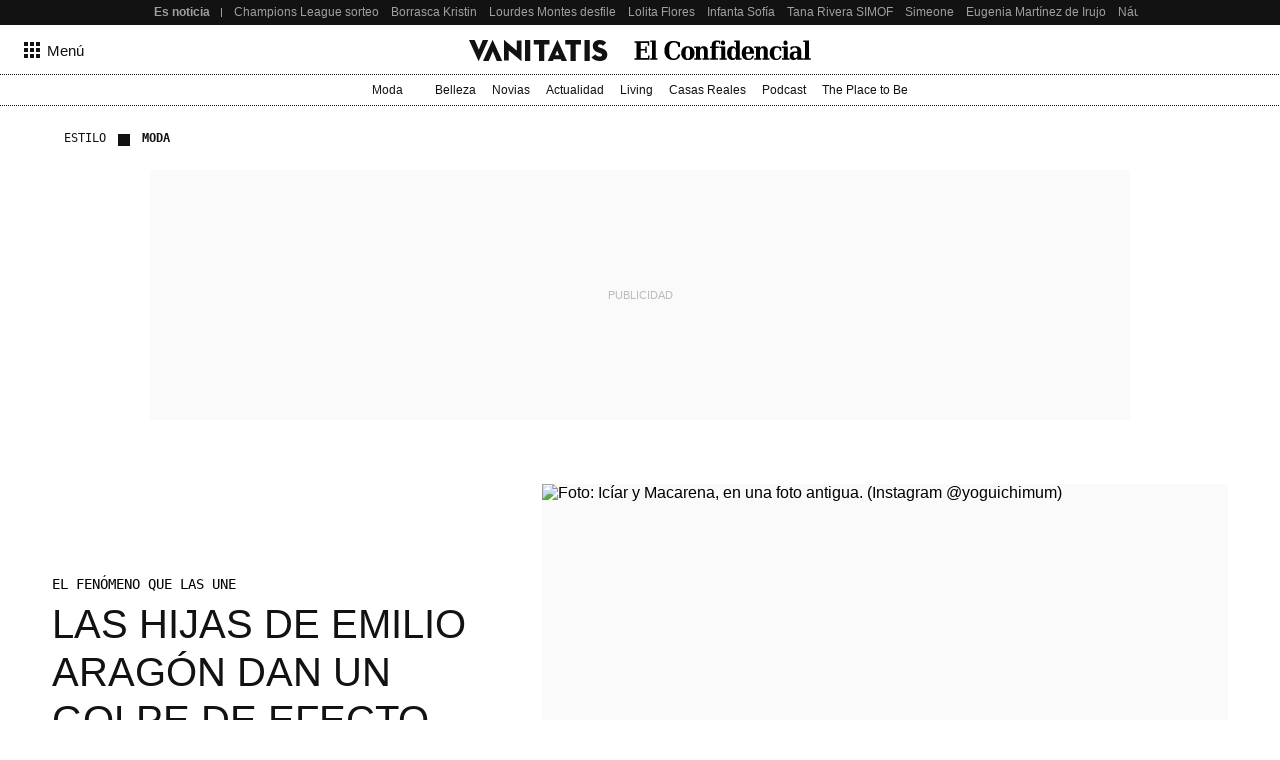

--- FILE ---
content_type: application/javascript
request_url: https://www.vanitatis.elconfidencial.com/_Incapsula_Resource?SWJIYLWA=719d34d31c8e3a6e6fffd425f7e032f3&ns=1&cb=313824811
body_size: 20381
content:
var _0x5e80=['\x77\x71\x6f\x35\x77\x34\x4d\x6b\x77\x37\x30\x3d','\x46\x73\x4f\x49\x50\x73\x4f\x50\x54\x4d\x4b\x76','\x45\x7a\x4c\x43\x71\x67\x3d\x3d','\x46\x58\x64\x77\x77\x71\x7a\x44\x76\x38\x4f\x52','\x54\x47\x33\x43\x68\x51\x3d\x3d','\x43\x44\x63\x57','\x58\x77\x44\x44\x68\x77\x3d\x3d','\x61\x63\x4f\x67\x77\x70\x77\x75\x77\x72\x5a\x42\x54\x38\x4b\x58\x44\x30\x48\x44\x6a\x4d\x4b\x67\x41\x63\x4f\x78\x77\x36\x6a\x43\x73\x4d\x4b\x58\x77\x34\x52\x2f\x77\x72\x51\x50\x77\x36\x44\x44\x67\x6a\x4c\x43\x69\x73\x4b\x4e\x77\x71\x48\x44\x6c\x63\x4f\x42\x54\x48\x49\x68\x64\x47\x51\x77\x77\x70\x37\x43\x6a\x73\x4b\x41\x77\x71\x30\x38','\x46\x48\x72\x44\x6b\x77\x3d\x3d','\x77\x71\x55\x64\x77\x71\x4e\x58\x77\x37\x51\x35','\x59\x33\x72\x43\x69\x41\x3d\x3d','\x77\x36\x5a\x51\x56\x4d\x4f\x38\x56\x4d\x4f\x4a','\x77\x70\x67\x2b\x77\x35\x4d\x32\x77\x37\x42\x4d','\x77\x36\x6b\x39\x52\x67\x3d\x3d','\x77\x35\x5a\x72\x77\x34\x62\x43\x72\x6e\x72\x44\x68\x4d\x4b\x35\x77\x35\x49\x44\x55\x63\x4b\x32\x51\x63\x4b\x4f\x49\x6a\x42\x4b\x77\x37\x39\x68\x4f\x73\x4f\x49\x63\x42\x62\x44\x69\x55\x33\x43\x71\x6a\x76\x44\x76\x33\x67\x4a\x4d\x30\x48\x44\x71\x63\x4f\x6d\x77\x70\x51\x66\x56\x42\x46\x4c\x77\x72\x39\x5a','\x5a\x73\x4b\x31\x55\x44\x30\x3d','\x48\x73\x4f\x51\x77\x37\x38\x3d','\x61\x73\x4b\x71\x77\x35\x2f\x43\x6e\x55\x50\x44\x74\x41\x3d\x3d','\x77\x36\x38\x54\x5a\x63\x4f\x4f\x77\x34\x62\x43\x75\x4d\x4f\x2f\x5a\x4d\x4b\x56\x4e\x77\x3d\x3d','\x77\x34\x70\x56\x63\x31\x72\x44\x70\x6c\x37\x43\x6a\x4d\x4b\x72\x59\x73\x4f\x5a','\x46\x69\x73\x4e\x77\x34\x54\x43\x73\x38\x4f\x34','\x52\x4d\x4f\x6a\x77\x71\x45\x73\x77\x72\x49\x66\x45\x4d\x4b\x61','\x48\x63\x4f\x44\x4b\x41\x3d\x3d','\x55\x48\x76\x43\x6c\x63\x4f\x59','\x58\x6b\x46\x46','\x4b\x6a\x7a\x43\x6d\x67\x3d\x3d','\x77\x71\x70\x65\x45\x51\x3d\x3d','\x45\x73\x4b\x4b\x4a\x41\x3d\x3d','\x4c\x63\x4f\x59\x77\x37\x45\x3d','\x77\x70\x59\x71\x56\x67\x3d\x3d','\x55\x57\x30\x44','\x50\x73\x4f\x65\x47\x41\x3d\x3d','\x54\x47\x76\x43\x69\x4d\x4f\x58\x77\x37\x5a\x78','\x77\x34\x4e\x59\x62\x51\x63\x37\x43\x67\x3d\x3d','\x61\x4d\x4b\x30\x65\x4d\x4b\x45\x77\x37\x4a\x46\x77\x35\x33\x43\x6f\x67\x3d\x3d','\x64\x57\x46\x44','\x43\x58\x31\x75','\x77\x72\x78\x44\x52\x51\x3d\x3d','\x4f\x73\x4b\x57\x4c\x38\x4b\x2f\x63\x38\x4f\x4f\x77\x34\x67\x57','\x62\x55\x6b\x76','\x77\x34\x6a\x44\x6e\x38\x4b\x32\x63\x38\x4b\x73\x51\x58\x6c\x55\x62\x77\x4d\x3d','\x57\x73\x4f\x75\x77\x72\x6f\x3d','\x77\x71\x44\x43\x6f\x32\x6c\x34','\x56\x77\x55\x73\x44\x6a\x38\x6f\x77\x70\x55\x3d','\x41\x38\x4f\x58\x77\x35\x45\x3d','\x43\x38\x4b\x57\x77\x71\x50\x44\x73\x47\x44\x44\x72\x68\x49\x3d','\x50\x69\x55\x4c','\x77\x35\x7a\x43\x69\x6c\x41\x3d','\x43\x51\x4a\x44\x42\x41\x6a\x43\x6b\x38\x4f\x67\x77\x70\x33\x44\x68\x57\x59\x3d','\x47\x4d\x4b\x63\x77\x70\x44\x44\x71\x56\x33\x44\x6b\x41\x4e\x56\x53\x30\x4e\x30','\x77\x72\x77\x44\x48\x73\x4b\x6a\x77\x71\x63\x67','\x54\x73\x4b\x32\x77\x35\x77\x3d','\x63\x46\x30\x52','\x77\x71\x62\x43\x68\x6e\x77\x3d','\x77\x34\x72\x44\x6f\x63\x4f\x55\x45\x38\x4b\x76\x52\x77\x77\x57','\x77\x36\x4a\x49\x61\x41\x3d\x3d','\x59\x4d\x4b\x74\x77\x72\x45\x3d','\x65\x6e\x45\x6c','\x44\x57\x49\x50','\x63\x67\x33\x44\x6a\x77\x3d\x3d','\x5a\x4d\x4b\x44\x77\x6f\x6f\x3d','\x42\x73\x4f\x6b\x77\x36\x6f\x3d','\x49\x38\x4b\x31\x77\x70\x77\x3d','\x59\x4d\x4b\x2f\x56\x7a\x52\x33\x77\x71\x34\x3d','\x77\x37\x72\x44\x6f\x63\x4f\x6b','\x42\x4d\x4b\x43\x4b\x67\x3d\x3d','\x4f\x63\x4f\x30\x77\x34\x73\x67\x77\x71\x58\x43\x6a\x51\x38\x68\x77\x70\x6a\x44\x75\x53\x6f\x3d','\x49\x6a\x72\x43\x6d\x31\x72\x43\x70\x6e\x37\x43\x68\x67\x45\x3d','\x57\x77\x48\x44\x6b\x63\x4b\x43\x65\x57\x50\x44\x6a\x51\x44\x43\x72\x73\x4b\x7a\x58\x41\x3d\x3d','\x58\x45\x45\x65\x59\x31\x6a\x43\x6e\x38\x4b\x51\x77\x36\x38\x3d','\x46\x32\x6f\x5a','\x55\x77\x4c\x44\x76\x67\x3d\x3d','\x77\x37\x70\x42\x77\x6f\x38\x3d','\x77\x70\x52\x66\x56\x77\x3d\x3d','\x41\x4d\x4b\x78\x5a\x63\x4b\x47','\x77\x37\x67\x4c\x77\x6f\x66\x44\x72\x4d\x4f\x68\x77\x36\x4e\x68','\x77\x34\x4e\x66\x57\x67\x3d\x3d','\x77\x37\x58\x44\x6f\x45\x31\x67\x77\x6f\x42\x6c\x77\x37\x6e\x44\x76\x31\x64\x2b\x59\x55\x7a\x43\x6c\x47\x68\x61\x77\x71\x52\x2f','\x77\x35\x6a\x43\x6f\x31\x6a\x44\x68\x73\x4b\x49','\x45\x4d\x4f\x43\x4f\x63\x4f\x47','\x4d\x6e\x37\x44\x73\x51\x3d\x3d','\x49\x63\x4b\x6f\x65\x4d\x4b\x51\x77\x36\x4e\x46','\x65\x73\x4b\x42\x77\x6f\x77\x3d','\x4b\x38\x4b\x32\x77\x71\x4d\x3d','\x77\x35\x37\x44\x6d\x63\x4b\x7a\x5a\x4d\x4b\x4a\x52\x33\x4e\x55\x53\x67\x3d\x3d','\x43\x4d\x4f\x41\x77\x70\x30\x58\x77\x70\x2f\x43\x6f\x41\x3d\x3d','\x62\x73\x4b\x4b\x4e\x51\x3d\x3d','\x77\x37\x72\x44\x69\x63\x4f\x59','\x5a\x38\x4f\x76\x77\x35\x63\x6d\x77\x72\x51\x3d','\x77\x36\x41\x65\x61\x73\x4f\x62\x77\x37\x48\x43\x76\x77\x3d\x3d','\x77\x35\x37\x43\x69\x6b\x34\x3d','\x61\x63\x4b\x38\x77\x72\x51\x3d','\x77\x72\x2f\x43\x72\x6d\x66\x44\x6b\x33\x50\x44\x75\x77\x3d\x3d','\x77\x71\x4d\x78\x77\x72\x73\x3d','\x77\x36\x55\x57\x77\x72\x6b\x3d','\x77\x70\x4d\x6c\x77\x72\x7a\x43\x6c\x7a\x37\x43\x70\x67\x3d\x3d','\x54\x6b\x55\x51\x59\x31\x6f\x3d','\x77\x35\x48\x44\x6d\x38\x4b\x4e','\x64\x68\x51\x4e','\x53\x38\x4b\x62\x77\x70\x68\x48\x4e\x73\x4f\x6c\x77\x37\x39\x41\x44\x51\x3d\x3d','\x4a\x4d\x4b\x44\x77\x6f\x4d\x3d','\x77\x34\x67\x70\x77\x6f\x6f\x3d','\x56\x4d\x4f\x43\x77\x34\x6f\x37\x77\x37\x42\x71\x77\x34\x76\x44\x76\x44\x58\x43\x6a\x41\x3d\x3d','\x77\x35\x68\x42\x62\x77\x3d\x3d','\x53\x41\x55\x32\x50\x53\x49\x74','\x77\x37\x35\x36\x61\x77\x3d\x3d','\x42\x55\x6f\x4a\x65\x6c\x4d\x3d','\x77\x34\x56\x59\x66\x45\x2f\x44\x6b\x56\x6b\x3d','\x77\x35\x52\x42\x77\x70\x45\x3d','\x77\x35\x73\x38\x66\x51\x3d\x3d','\x4a\x46\x37\x44\x71\x79\x48\x43\x72\x6b\x7a\x44\x6d\x73\x4f\x32','\x55\x73\x4b\x51\x77\x70\x4a\x46\x4a\x4d\x4f\x6b','\x61\x4d\x4b\x7a\x77\x70\x34\x3d','\x77\x35\x58\x43\x6a\x33\x38\x3d','\x77\x36\x68\x34\x66\x73\x4b\x58\x49\x42\x6a\x44\x69\x73\x4b\x6e\x4a\x6d\x33\x43\x76\x63\x4b\x45\x47\x73\x4b\x6a\x42\x78\x30\x3d','\x51\x32\x54\x43\x70\x41\x3d\x3d','\x77\x70\x4c\x43\x6a\x6e\x49\x3d','\x64\x63\x4b\x52\x77\x6f\x45\x3d','\x77\x37\x70\x5a\x54\x38\x4f\x38\x53\x63\x4f\x50\x4a\x31\x58\x44\x6f\x38\x4f\x59\x5a\x58\x37\x44\x67\x63\x4b\x4c\x77\x6f\x38\x62\x66\x41\x3d\x3d','\x77\x35\x44\x43\x76\x69\x78\x68\x64\x6c\x2f\x44\x73\x6e\x45\x52','\x48\x38\x4b\x44\x77\x72\x76\x44\x6a\x58\x30\x3d','\x42\x73\x4f\x71\x77\x72\x6f\x3d','\x49\x63\x4b\x32\x77\x6f\x7a\x43\x73\x38\x4f\x4a\x77\x35\x77\x50','\x56\x45\x45\x53\x63\x55\x76\x43\x6b\x41\x3d\x3d','\x42\x4d\x4f\x77\x77\x34\x45\x6b\x77\x37\x41\x4b\x54\x38\x4b\x42\x43\x67\x3d\x3d','\x51\x57\x34\x39\x77\x72\x6b\x57','\x77\x36\x7a\x43\x70\x79\x62\x44\x6d\x6e\x6a\x44\x71\x73\x4b\x76\x77\x35\x41\x72\x77\x6f\x6a\x44\x75\x73\x4b\x63','\x54\x33\x72\x43\x6f\x77\x3d\x3d','\x77\x37\x66\x43\x70\x6d\x4c\x44\x6d\x6d\x62\x44\x74\x38\x4b\x6b\x77\x35\x73\x37','\x49\x44\x62\x43\x6c\x55\x72\x43\x72\x33\x6a\x43\x6a\x68\x59\x58\x77\x70\x33\x44\x6e\x56\x6a\x43\x72\x55\x74\x48\x77\x72\x78\x31\x66\x68\x72\x43\x71\x6c\x34\x3d','\x77\x6f\x2f\x43\x71\x48\x4d\x65\x77\x72\x73\x3d','\x56\x41\x76\x44\x6b\x63\x4b\x57\x65\x58\x6b\x3d','\x49\x30\x48\x44\x6c\x44\x7a\x43\x71\x41\x3d\x3d','\x53\x41\x48\x44\x6a\x77\x3d\x3d','\x50\x63\x4f\x2f\x77\x35\x4d\x3d','\x77\x36\x76\x43\x70\x6d\x4c\x44\x6d\x6e\x6a\x44\x6b\x63\x4b\x73','\x43\x6a\x73\x51\x77\x34\x73\x3d','\x54\x44\x7a\x44\x67\x4d\x4b\x76\x53\x33\x78\x58','\x77\x36\x78\x63\x56\x73\x4f\x2b\x54\x73\x4f\x41\x46\x56\x55\x3d','\x55\x33\x45\x47','\x66\x4d\x4b\x32\x54\x44\x52\x71\x77\x71\x6a\x43\x70\x77\x3d\x3d','\x77\x70\x34\x6c\x77\x35\x55\x67\x77\x36\x4a\x58\x49\x73\x4b\x75\x77\x36\x77\x3d','\x77\x34\x66\x44\x6b\x73\x4b\x35\x5a\x73\x4b\x62\x52\x67\x3d\x3d','\x4d\x58\x37\x44\x67\x41\x3d\x3d','\x77\x37\x72\x44\x6c\x63\x4f\x38\x4f\x63\x4f\x78\x46\x30\x30\x42\x77\x37\x6c\x31\x59\x54\x45\x32\x48\x73\x4b\x6f\x4a\x77\x73\x31\x54\x63\x4b\x57\x56\x31\x6a\x44\x67\x6c\x44\x44\x6d\x4d\x4f\x50\x44\x63\x4b\x57\x46\x4d\x4b\x42\x77\x35\x7a\x43\x71\x38\x4f\x37\x52\x77\x3d\x3d','\x77\x36\x70\x6f\x77\x6f\x7a\x44\x6b\x6a\x62\x44\x6b\x44\x49\x3d','\x50\x63\x4b\x2f\x77\x70\x66\x43\x73\x38\x4f\x55\x77\x35\x6f\x3d','\x77\x35\x46\x69\x64\x77\x3d\x3d','\x77\x35\x76\x44\x6d\x38\x4b\x69\x5a\x73\x4b\x47\x51\x45\x4a\x55\x56\x67\x50\x43\x68\x58\x48\x44\x6f\x73\x4f\x59\x57\x30\x6e\x43\x6d\x48\x76\x43\x73\x38\x4f\x71\x77\x71\x44\x44\x72\x63\x4f\x2b\x77\x72\x67\x6d\x77\x35\x48\x44\x6c\x58\x34\x74\x4e\x79\x58\x44\x69\x73\x4f\x58\x77\x36\x58\x43\x68\x73\x4b\x6c','\x77\x35\x6c\x52\x5a\x30\x2f\x44\x6a\x46\x2f\x43\x6d\x77\x3d\x3d','\x58\x6b\x64\x49\x47\x77\x7a\x43\x6b\x67\x3d\x3d','\x77\x34\x37\x43\x6d\x6e\x77\x3d','\x77\x36\x49\x52\x77\x71\x63\x3d','\x77\x72\x4d\x4a\x48\x38\x4b\x76\x77\x72\x6f\x74','\x57\x53\x48\x44\x68\x77\x3d\x3d','\x77\x35\x6c\x52\x5a\x30\x2f\x44\x6a\x46\x2f\x43\x74\x38\x4b\x72\x57\x38\x4f\x5a\x77\x70\x6e\x43\x6d\x41\x62\x43\x72\x45\x63\x6e\x50\x38\x4f\x44\x48\x69\x76\x43\x67\x51\x3d\x3d','\x77\x72\x52\x55\x5a\x77\x3d\x3d','\x4e\x6a\x50\x43\x6a\x45\x6a\x43\x71\x48\x66\x43\x76\x42\x5a\x50\x77\x6f\x44\x43\x6b\x78\x76\x43\x75\x55\x74\x4e\x77\x72\x5a\x6e\x4e\x78\x48\x43\x75\x56\x74\x50\x77\x35\x35\x56\x52\x77\x38\x3d','\x45\x43\x38\x41','\x77\x36\x39\x6a\x77\x6f\x62\x44\x6b\x44\x72\x44\x74\x77\x3d\x3d','\x77\x72\x6c\x2b\x63\x63\x4b\x65\x4f\x68\x38\x3d','\x77\x71\x6f\x32\x49\x77\x3d\x3d','\x77\x36\x38\x43\x77\x6f\x62\x44\x6e\x38\x4f\x68\x77\x36\x42\x62\x77\x72\x38\x67\x46\x4d\x4b\x30','\x77\x35\x78\x49\x59\x52\x4d\x37\x45\x41\x3d\x3d','\x4e\x73\x4b\x34\x56\x67\x3d\x3d','\x47\x63\x4f\x62\x77\x35\x45\x34\x77\x37\x78\x69\x77\x37\x33\x44\x74\x79\x6a\x43\x6e\x4d\x4b\x55','\x77\x72\x4e\x75\x63\x63\x4b\x61\x4f\x68\x37\x44\x6b\x63\x4f\x70','\x47\x79\x45\x30','\x77\x34\x2f\x43\x74\x6b\x4c\x44\x68\x73\x4b\x66\x47\x45\x55\x62\x77\x36\x74\x53','\x77\x72\x62\x44\x72\x78\x31\x75\x77\x37\x4e\x2b\x77\x71\x33\x44\x72\x52\x51\x3d','\x77\x70\x38\x75\x77\x34\x49\x78','\x52\x6b\x4e\x45\x45\x42\x33\x43\x6a\x67\x3d\x3d','\x77\x34\x52\x49\x66\x41\x41\x3d','\x53\x51\x38\x36\x4d\x7a\x6f\x67','\x52\x47\x76\x43\x6c\x63\x4f\x62\x77\x37\x5a\x32\x77\x70\x73\x3d','\x77\x37\x44\x43\x6f\x45\x45\x3d','\x77\x35\x78\x6e\x51\x41\x3d\x3d','\x77\x34\x37\x44\x74\x73\x4b\x79','\x48\x4d\x4f\x74\x77\x37\x59\x3d','\x45\x77\x76\x43\x6f\x51\x3d\x3d','\x77\x70\x62\x44\x6c\x4d\x4b\x32\x62\x38\x4b\x42\x51\x57\x6b\x52\x53\x77\x48\x44\x6d\x58\x54\x44\x75\x63\x4f\x64\x53\x6c\x51\x3d','\x52\x6e\x45\x43\x77\x71\x51\x51\x48\x4d\x4b\x48\x58\x77\x3d\x3d','\x43\x4d\x4f\x49\x77\x71\x6b\x3d','\x77\x37\x55\x50\x77\x70\x41\x3d','\x4f\x38\x4f\x74\x45\x6d\x70\x47\x77\x70\x50\x43\x76\x38\x4b\x79\x61\x73\x4b\x6c\x59\x30\x6e\x44\x72\x42\x46\x6e\x77\x6f\x4c\x43\x68\x32\x64\x4f\x5a\x46\x38\x77\x77\x71\x49\x56\x64\x63\x4b\x49\x77\x35\x48\x44\x76\x53\x6e\x44\x74\x42\x35\x70\x77\x71\x52\x64\x4f\x6d\x54\x43\x6c\x48\x66\x44\x70\x69\x63\x3d','\x77\x34\x39\x6c\x61\x77\x3d\x3d','\x77\x72\x74\x36\x61\x63\x4b\x51\x4b\x52\x62\x44\x69\x73\x4f\x6f\x4d\x51\x3d\x3d','\x41\x63\x4f\x64\x77\x70\x6f\x44\x77\x70\x2f\x43\x75\x77\x3d\x3d','\x50\x38\x4b\x37\x77\x6f\x2f\x43\x76\x63\x4f\x48\x77\x35\x4d\x49\x50\x38\x4f\x6c\x62\x51\x78\x4e\x77\x71\x52\x42\x65\x7a\x45\x3d','\x54\x67\x2f\x44\x6b\x38\x4b\x45\x61\x41\x3d\x3d','\x4d\x33\x54\x44\x70\x43\x4e\x68\x77\x72\x63\x3d','\x77\x72\x4e\x38\x4d\x38\x4b\x73\x48\x4d\x4f\x67\x77\x6f\x5a\x36\x47\x6b\x55\x30\x77\x36\x45\x53\x45\x54\x52\x44\x77\x35\x73\x3d','\x77\x37\x56\x6e\x77\x6f\x54\x44\x67\x69\x73\x3d','\x77\x6f\x58\x43\x73\x6d\x31\x54\x4a\x55\x37\x43\x70\x77\x3d\x3d','\x55\x6a\x48\x44\x67\x38\x4b\x68\x52\x58\x4e\x51\x77\x37\x48\x44\x6b\x4d\x4f\x4f\x42\x73\x4f\x43\x55\x42\x68\x43\x4c\x38\x4f\x53\x4e\x54\x2f\x44\x6a\x63\x4b\x31\x77\x35\x6a\x44\x67\x63\x4f\x62\x63\x73\x4b\x31\x77\x71\x30\x3d','\x45\x38\x4b\x6f\x48\x4d\x4b\x2f\x59\x67\x3d\x3d','\x47\x4d\x4f\x38\x77\x36\x30\x3d','\x4b\x73\x4f\x33\x77\x35\x41\x30\x77\x72\x6a\x43\x6b\x51\x6b\x3d','\x4e\x4d\x4f\x36\x77\x35\x4d\x36\x77\x72\x62\x43\x6e\x67\x34\x74\x77\x70\x37\x43\x75\x43\x6a\x44\x75\x45\x30\x6b\x48\x48\x66\x43\x70\x55\x41\x3d','\x55\x67\x45\x30\x4c\x7a\x4d\x3d','\x77\x35\x34\x76\x77\x72\x7a\x43\x6a\x79\x76\x43\x72\x4d\x4b\x6a\x77\x72\x49\x3d','\x55\x6a\x48\x44\x67\x38\x4b\x68\x52\x58\x4e\x51\x77\x37\x48\x44\x6b\x4d\x4f\x4f\x41\x63\x4f\x4c\x52\x78\x74\x5a\x4b\x4d\x4f\x58\x66\x69\x45\x3d','\x52\x48\x38\x39\x77\x71\x55\x48','\x58\x67\x54\x43\x6f\x30\x6a\x43\x76\x4d\x4b\x30\x4d\x73\x4b\x37\x77\x34\x77\x3d','\x77\x37\x4c\x43\x70\x47\x66\x44\x69\x32\x62\x44\x73\x63\x4b\x34\x77\x35\x4d\x3d','\x55\x47\x4c\x43\x6b\x38\x4f\x58\x77\x36\x74\x33\x77\x72\x52\x43\x4b\x33\x6a\x43\x74\x6d\x54\x43\x67\x38\x4f\x71\x62\x31\x54\x43\x72\x41\x3d\x3d','\x77\x70\x78\x2b\x4d\x63\x4b\x73\x44\x63\x4f\x6b\x77\x71\x70\x61\x43\x67\x45\x77\x77\x37\x49\x57','\x77\x70\x51\x32\x55\x73\x4b\x62\x77\x6f\x66\x44\x6f\x41\x3d\x3d','\x44\x6e\x64\x38\x77\x71\x44\x44\x6f\x73\x4f\x4e\x77\x72\x72\x44\x6b\x73\x4f\x6c','\x77\x36\x39\x4e\x55\x38\x4f\x6f\x56\x4d\x4f\x53','\x42\x63\x4f\x72\x77\x34\x30\x79\x77\x72\x2f\x43\x69\x78\x55\x76','\x56\x31\x70\x50\x44\x77\x7a\x43\x69\x51\x3d\x3d','\x47\x6e\x4e\x79\x77\x71\x66\x44\x6d\x38\x4f\x52\x77\x6f\x37\x44\x72\x73\x4f\x64\x77\x6f\x2f\x44\x6c\x67\x3d\x3d','\x77\x72\x6f\x55\x47\x4d\x4b\x37\x77\x72\x6f\x32','\x77\x6f\x66\x43\x71\x6d\x39\x79\x4b\x55\x59\x3d','\x77\x35\x56\x56\x5a\x67\x63\x37\x43\x77\x3d\x3d','\x77\x37\x55\x61\x61\x73\x4f\x59\x77\x36\x44\x43\x72\x77\x3d\x3d','\x77\x34\x45\x7a\x77\x72\x6a\x43\x69\x53\x77\x3d','\x50\x47\x6f\x58\x53\x56\x37\x44\x68\x77\x3d\x3d','\x4b\x38\x4b\x67\x59\x77\x3d\x3d','\x56\x63\x4f\x30\x77\x70\x73\x72\x77\x72\x51\x46','\x4b\x63\x4f\x36\x77\x34\x4d\x79\x77\x71\x50\x43\x6c\x67\x3d\x3d','\x77\x34\x37\x44\x6a\x38\x4b\x2b\x63\x73\x4b\x62\x58\x51\x3d\x3d','\x77\x35\x46\x61\x61\x67\x63\x67\x46\x63\x4b\x4b\x61\x4d\x4f\x37','\x44\x4d\x4f\x50\x77\x34\x30\x73\x77\x36\x46\x2f','\x48\x4d\x4b\x47\x77\x72\x48\x44\x67\x6d\x44\x44\x72\x54\x4e\x43\x56\x45\x52\x77\x46\x41\x3d\x3d','\x77\x6f\x48\x43\x75\x6e\x52\x75\x4d\x46\x41\x3d','\x77\x37\x5a\x69\x66\x45\x48\x44\x67\x6c\x6e\x43\x6e\x4d\x4b\x6a\x51\x73\x4f\x66\x77\x34\x45\x3d','\x4e\x4d\x4b\x69\x77\x70\x44\x43\x70\x38\x4f\x55\x77\x34\x45\x3d','\x77\x70\x6a\x43\x74\x33\x49\x32\x77\x72\x72\x43\x76\x78\x6f\x31\x77\x70\x4d\x4f\x77\x71\x34\x47\x63\x51\x3d\x3d','\x77\x72\x42\x6a\x64\x73\x4b\x4b\x4f\x67\x51\x3d','\x58\x41\x48\x44\x6b\x73\x4b\x77\x65\x47\x58\x44\x6c\x77\x37\x43\x75\x38\x4b\x6f\x52\x38\x4f\x70\x77\x71\x37\x43\x76\x6b\x56\x53\x77\x36\x48\x44\x75\x38\x4b\x47\x77\x71\x2f\x44\x6f\x73\x4b\x6c\x77\x72\x77\x3d','\x77\x36\x5a\x2b\x77\x6f\x48\x44\x68\x44\x72\x44\x72\x41\x3d\x3d','\x77\x6f\x41\x2f\x46\x4d\x4b\x6b\x77\x71\x73\x72\x77\x70\x49\x63\x49\x63\x4b\x39\x53\x6d\x7a\x44\x6d\x4d\x4f\x63\x77\x35\x6b\x78\x63\x63\x4b\x39\x77\x71\x66\x44\x6b\x4d\x4f\x75\x77\x37\x4d\x3d','\x49\x79\x66\x43\x6b\x46\x7a\x43\x74\x57\x6f\x3d','\x77\x34\x2f\x43\x76\x46\x66\x44\x6d\x73\x4b\x52\x47\x48\x38\x57\x77\x72\x56\x6f\x43\x44\x4a\x52\x63\x63\x4b\x57\x42\x4d\x4b\x50\x77\x35\x7a\x43\x6d\x78\x74\x37\x51\x73\x4f\x6b\x50\x44\x42\x61\x77\x35\x62\x43\x68\x6e\x5a\x39','\x43\x63\x4b\x4c\x77\x72\x37\x44\x6c\x33\x33\x44\x73\x41\x3d\x3d','\x77\x72\x51\x55\x77\x34\x59\x67\x77\x36\x5a\x61\x50\x73\x4b\x69\x77\x37\x37\x43\x72\x63\x4f\x49\x61\x38\x4b\x56\x77\x72\x72\x44\x6c\x58\x39\x38\x77\x37\x5a\x4b\x4c\x33\x6f\x3d','\x49\x6a\x44\x43\x6d\x6c\x72\x43\x72\x48\x7a\x43\x6a\x51\x63\x5a\x77\x35\x44\x44\x6a\x52\x7a\x43\x75\x33\x70\x43\x77\x71\x70\x33\x66\x52\x4c\x43\x6f\x31\x74\x51\x77\x35\x35\x41\x58\x42\x70\x6b\x77\x71\x33\x44\x74\x79\x72\x44\x6c\x4d\x4b\x4b\x77\x70\x49\x4f\x41\x68\x67\x6f','\x48\x41\x33\x44\x6d\x38\x4b\x53\x55\x6e\x44\x44\x69\x77\x66\x43\x73\x4d\x4b\x36\x51\x73\x4f\x6e\x77\x72\x50\x43\x69\x46\x35\x54\x77\x36\x58\x44\x72\x38\x4b\x42\x77\x72\x58\x44\x72\x63\x4b\x61\x77\x6f\x49\x75\x43\x73\x4f\x43\x45\x4d\x4f\x51','\x77\x37\x70\x48\x56\x63\x4f\x34\x52\x63\x4f\x53\x43\x78\x37\x44\x72\x63\x4f\x4a\x63\x6d\x50\x44\x6e\x4d\x4b\x4e\x77\x6f\x34\x3d','\x77\x34\x78\x46\x65\x31\x76\x44\x6b\x55\x49\x3d','\x77\x37\x56\x6a\x77\x70\x72\x44\x68\x43\x66\x44\x73\x44\x6f\x3d','\x66\x4d\x4b\x2f\x49\x4d\x4f\x4a\x66\x47\x30\x79\x77\x71\x51\x56\x77\x6f\x6a\x43\x70\x68\x33\x43\x68\x69\x30\x3d','\x77\x36\x66\x43\x73\x47\x2f\x44\x6a\x48\x54\x44\x72\x51\x3d\x3d','\x57\x77\x54\x43\x73\x46\x6e\x43\x70\x38\x4b\x76\x49\x51\x3d\x3d','\x49\x38\x4b\x38\x66\x73\x4b\x42\x77\x37\x5a\x61\x77\x6f\x66\x44\x72\x78\x56\x4c\x4c\x47\x46\x4d\x77\x37\x4d\x3d','\x77\x37\x4c\x43\x75\x6d\x6e\x44\x6e\x47\x58\x44\x72\x63\x4b\x35','\x77\x6f\x45\x4e\x77\x71\x4e\x6c\x77\x37\x4d\x34\x4d\x73\x4f\x43\x77\x35\x49\x67\x58\x77\x3d\x3d','\x77\x35\x6e\x44\x6b\x73\x4b\x6d\x64\x4d\x4b\x47\x58\x48\x67\x5a\x43\x52\x48\x44\x69\x7a\x2f\x43\x70\x51\x3d\x3d','\x4f\x6c\x70\x58','\x77\x72\x67\x41\x48\x73\x4b\x71\x77\x71\x38\x70\x77\x71\x38\x42\x4a\x63\x4b\x52\x50\x68\x58\x44\x75\x73\x4f\x76\x77\x36\x51\x32\x63\x38\x4b\x2b','\x77\x37\x7a\x44\x6d\x4d\x4f\x6c\x4b\x38\x4f\x39','\x77\x36\x6e\x44\x6b\x4d\x4b\x66','\x77\x71\x70\x30\x4b\x38\x4b\x68\x46\x4d\x4f\x32\x77\x35\x78\x68\x42\x7a\x67\x68\x77\x36\x4d\x4c\x4d\x54\x49\x47\x77\x70\x63\x3d','\x50\x63\x4f\x63\x77\x34\x42\x37\x77\x71\x34\x3d','\x77\x70\x38\x6b\x77\x36\x49\x78\x77\x37\x5a\x58\x49\x73\x4b\x73','\x77\x72\x67\x4a\x77\x72\x64\x4e\x77\x36\x63\x71\x49\x38\x4f\x41\x77\x34\x4a\x69\x52\x58\x74\x34\x57\x79\x44\x44\x6c\x6a\x63\x49','\x48\x38\x4f\x56\x4f\x63\x4f\x62\x54\x4d\x4b\x30','\x57\x31\x51\x4a\x56\x56\x50\x43\x6d\x63\x4b\x47\x77\x36\x34\x3d','\x46\x43\x38\x56\x77\x34\x72\x43\x6f\x4d\x4f\x78\x77\x35\x54\x43\x73\x38\x4b\x4a\x77\x37\x62\x43\x74\x79\x38\x32\x77\x72\x31\x5a','\x77\x34\x5a\x4f\x63\x56\x6a\x44\x6b\x41\x3d\x3d','\x77\x72\x45\x4e\x42\x38\x4b\x68\x77\x71\x6b\x6b\x77\x6f\x38\x47\x50\x73\x4f\x4d\x59\x45\x66\x44\x73\x38\x4f\x74\x77\x36\x34\x33\x5a\x73\x4b\x37\x77\x72\x72\x44\x6d\x67\x3d\x3d','\x55\x38\x4f\x6a\x77\x70\x77\x32\x77\x71\x55\x56\x43\x73\x4b\x55\x56\x78\x67\x3d','\x77\x72\x45\x4e\x42\x38\x4b\x68\x77\x71\x6b\x6b\x77\x6f\x38\x47\x50\x73\x4f\x4d\x62\x30\x6e\x44\x73\x38\x4f\x6b\x77\x37\x34\x31\x64\x63\x4b\x33\x77\x36\x6a\x43\x69\x63\x4b\x73\x77\x34\x49\x6d','\x62\x63\x4b\x79\x49\x38\x4f\x65\x65\x41\x3d\x3d','\x61\x63\x4b\x78\x77\x72\x51\x3d','\x42\x63\x4f\x57\x77\x34\x6f\x34\x77\x36\x42\x74\x77\x34\x58\x44\x74\x77\x3d\x3d','\x77\x34\x78\x6b\x77\x6f\x4c\x44\x6b\x69\x33\x44\x71\x33\x72\x44\x68\x79\x76\x43\x67\x47\x54\x43\x68\x6d\x72\x43\x71\x63\x4f\x68\x77\x70\x50\x44\x6b\x4d\x4f\x2f\x57\x31\x6a\x44\x6c\x73\x4b\x58\x66\x7a\x54\x43\x67\x47\x67\x3d','\x77\x34\x5a\x4d\x59\x77\x45\x71','\x50\x6b\x54\x44\x6c\x54\x66\x43\x75\x56\x66\x44\x74\x51\x3d\x3d','\x62\x63\x4b\x71\x77\x34\x6a\x43\x69\x51\x3d\x3d','\x4a\x63\x4f\x49\x77\x34\x46\x73\x77\x71\x37\x44\x75\x69\x63\x3d','\x4e\x58\x63\x51\x58\x56\x37\x44\x6e\x41\x3d\x3d','\x44\x63\x4f\x45\x50\x73\x4f\x4d\x56\x38\x4b\x77\x77\x35\x51\x67\x77\x36\x4d\x56\x49\x51\x48\x44\x68\x48\x62\x43\x68\x63\x4b\x48\x56\x30\x35\x6d\x54\x67\x3d\x3d','\x53\x4d\x4b\x55\x77\x70\x42\x58\x4e\x51\x3d\x3d','\x59\x6e\x30\x34','\x59\x38\x4b\x76\x54\x54\x5a\x78\x77\x70\x48\x43\x76\x63\x4b\x78\x4b\x63\x4f\x36','\x4d\x6e\x6a\x44\x70\x43\x4e\x68\x77\x72\x49\x48\x77\x72\x67\x55\x66\x54\x76\x43\x76\x38\x4f\x30\x66\x48\x54\x43\x70\x4d\x4b\x73\x4d\x73\x4f\x37\x77\x6f\x35\x62','\x53\x6a\x48\x44\x6d\x63\x4b\x39\x52\x77\x3d\x3d','\x48\x63\x4f\x77\x77\x37\x30\x3d','\x56\x31\x45\x49\x63\x30\x33\x43\x73\x4d\x4b\x51\x77\x37\x54\x44\x6d\x38\x4b\x50\x77\x35\x77\x3d','\x44\x63\x4f\x45\x50\x73\x4f\x4d\x56\x38\x4b\x77\x77\x35\x51\x59\x77\x37\x4d\x44\x41\x7a\x2f\x44\x67\x58\x72\x43\x6a\x38\x4b\x58\x57\x67\x45\x79\x45\x4d\x4b\x44\x62\x6a\x6f\x2b\x77\x37\x46\x38\x77\x70\x4c\x43\x6c\x77\x3d\x3d','\x41\x4d\x4b\x78\x47\x63\x4b\x35\x63\x38\x4f\x51','\x4c\x63\x4f\x49\x4d\x73\x4f\x76\x64\x4d\x4b\x56\x77\x70\x38\x68\x77\x37\x49\x45\x4e\x68\x72\x44\x76\x58\x6a\x43\x6f\x73\x4b\x63\x55\x51\x63\x2b\x42\x73\x4b\x51','\x77\x35\x7a\x44\x6e\x73\x4b\x35\x5a\x63\x4b\x41\x57\x54\x4e\x53\x51\x52\x6e\x44\x69\x32\x7a\x44\x76\x73\x4f\x4a\x58\x55\x58\x43\x75\x47\x2f\x43\x76\x63\x4f\x33\x77\x72\x7a\x43\x6e\x73\x4f\x6b\x77\x71\x55\x37\x77\x70\x2f\x44\x6b\x33\x5a\x69','\x77\x36\x6c\x61\x56\x4d\x4f\x6f\x56\x4d\x4f\x54\x44\x56\x50\x44\x72\x38\x4f\x44\x63\x67\x3d\x3d','\x4d\x58\x37\x44\x6d\x54\x4e\x38\x77\x71\x78\x48\x77\x72\x41\x3d','\x77\x72\x50\x43\x72\x73\x4f\x4c\x48\x73\x4b\x2b\x54\x6c\x38\x52\x77\x36\x70\x39\x77\x70\x37\x44\x72\x38\x4b\x79\x48\x73\x4b\x62\x4d\x63\x4f\x79\x62\x4d\x4f\x62\x51\x4d\x4b\x68\x61\x6a\x62\x44\x70\x63\x4b\x38\x49\x48\x6b\x4f\x53\x73\x4f\x73\x4c\x63\x4b\x4d\x41\x63\x4b\x55\x77\x72\x44\x44\x75\x55\x38\x46\x77\x6f\x6b\x39\x77\x6f\x72\x43\x73\x4d\x4f\x72\x77\x37\x66\x43\x71\x54\x59\x34\x4d\x73\x4b\x55\x77\x34\x34\x34\x77\x70\x6c\x79\x77\x70\x2f\x44\x6d\x38\x4b\x75\x77\x35\x66\x43\x6b\x38\x4f\x56\x77\x37\x74\x38\x77\x6f\x70\x38\x56\x77\x33\x44\x67\x63\x4b\x6b\x77\x71\x48\x44\x6a\x38\x4f\x6e\x49\x63\x4b\x4f\x53\x4d\x4b\x4f\x66\x63\x4b\x32\x4a\x47\x33\x43\x6b\x32\x51\x75\x4a\x7a\x38\x39','\x77\x71\x74\x38\x4b\x63\x4b\x77\x48\x67\x3d\x3d','\x77\x70\x56\x35\x4d\x51\x3d\x3d','\x55\x4d\x4b\x5a\x49\x41\x3d\x3d','\x77\x35\x37\x43\x76\x56\x44\x44\x69\x73\x4b\x61\x46\x48\x38\x48\x77\x37\x38\x3d','\x53\x4d\x4b\x51\x77\x6f\x35\x52\x4f\x63\x4f\x6a\x77\x37\x39\x57','\x45\x38\x4b\x73\x41\x73\x4b\x35\x62\x73\x4f\x4d\x77\x35\x41\x47','\x4b\x33\x37\x44\x72\x69\x49\x3d','\x49\x6a\x44\x43\x6d\x6c\x72\x43\x72\x48\x7a\x43\x6a\x51\x63\x5a\x77\x70\x44\x44\x67\x52\x76\x43\x72\x55\x68\x47\x77\x72\x64\x6e\x57\x68\x76\x43\x71\x31\x38\x3d','\x41\x63\x4b\x6d\x45\x38\x4b\x2f\x61\x73\x4f\x47\x77\x35\x41\x42\x77\x34\x66\x43\x74\x7a\x72\x44\x71\x77\x3d\x3d','\x61\x63\x4b\x73\x57\x44\x38\x74\x77\x72\x4c\x43\x75\x38\x4b\x47\x4b\x63\x4f\x67\x49\x52\x37\x44\x6a\x56\x78\x6c\x77\x6f\x50\x43\x6e\x56\x4d\x56\x61\x45\x6f\x39','\x77\x35\x33\x44\x6c\x73\x4b\x37\x64\x4d\x4b\x4b','\x56\x73\x4b\x47\x77\x6f\x4d\x79\x55\x30\x70\x4e\x77\x34\x59\x3d','\x4b\x73\x4b\x78\x5a\x38\x4b\x4b\x77\x37\x42\x58\x77\x35\x33\x44\x73\x42\x55\x4b\x4c\x47\x74\x52\x77\x36\x34\x73\x77\x35\x52\x36\x77\x34\x56\x4c\x77\x37\x73\x71\x56\x44\x7a\x43\x73\x41\x3d\x3d','\x56\x4d\x4b\x49\x77\x72\x77\x7a\x52\x41\x3d\x3d','\x77\x36\x38\x55\x61\x73\x4f\x53\x77\x36\x44\x43\x74\x4d\x4f\x76\x61\x4d\x4b\x37\x4c\x51\x3d\x3d','\x43\x44\x6f\x58','\x56\x6b\x64\x51\x46\x52\x76\x43\x6e\x38\x4f\x47\x77\x6f\x48\x44\x68\x6a\x34\x3d','\x4e\x38\x4b\x76\x77\x70\x66\x43\x74\x38\x4f\x55\x77\x35\x73\x54\x50\x67\x3d\x3d','\x77\x35\x6a\x43\x73\x45\x62\x44\x69\x73\x4b\x5a\x45\x7a\x38\x56\x77\x37\x4a\x54\x49\x79\x30\x3d','\x4c\x33\x4d\x53\x54\x30\x38\x3d','\x77\x71\x4a\x79\x65\x38\x4b\x4e\x4a\x67\x3d\x3d','\x66\x38\x4b\x35\x53\x7a\x5a\x6d\x77\x71\x6a\x44\x75\x73\x4b\x39\x4f\x4d\x4f\x37\x4c\x78\x6a\x44\x6e\x67\x3d\x3d','\x77\x35\x67\x69\x77\x72\x48\x43\x6a\x69\x67\x3d','\x5a\x4d\x4b\x2f\x55\x44\x52\x72\x77\x72\x49\x3d','\x77\x34\x78\x53\x63\x31\x6a\x44\x6a\x41\x3d\x3d','\x51\x52\x67\x78\x4b\x53\x49\x32','\x4c\x73\x4f\x53\x77\x34\x31\x2b\x77\x71\x4c\x44\x6c\x7a\x44\x43\x74\x44\x6e\x43\x6c\x41\x70\x30\x77\x35\x49\x37\x57\x31\x63\x3d','\x48\x47\x70\x33\x77\x72\x6a\x44\x76\x38\x4f\x4b','\x77\x72\x42\x30\x66\x73\x4b\x4a\x4a\x79\x6a\x44\x6d\x38\x4f\x2f\x4e\x31\x4c\x43\x73\x73\x4b\x65\x41\x4d\x4b\x70\x46\x67\x3d\x3d','\x49\x47\x6e\x44\x6f\x7a\x52\x36\x77\x72\x59\x3d','\x49\x7a\x44\x43\x72\x6b\x72\x43\x6f\x31\x76\x43\x6b\x52\x78\x41\x77\x6f\x66\x44\x69\x77\x72\x43\x6e\x45\x78\x51\x77\x71\x6c\x79\x59\x78\x66\x43\x70\x31\x39\x52','\x77\x72\x4d\x51\x77\x71\x68\x58\x77\x37\x51\x34','\x4d\x38\x4b\x35\x66\x38\x4b\x48\x77\x37\x68\x42\x77\x6f\x66\x44\x6c\x79\x35\x67\x43\x30\x46\x78\x77\x35\x38\x4b\x77\x37\x74\x50\x77\x37\x39\x33','\x48\x7a\x59\x4b\x77\x35\x44\x43\x73\x38\x4f\x6a','\x77\x71\x4d\x43\x77\x37\x55\x42\x77\x34\x46\x77\x45\x38\x4b\x49\x77\x34\x54\x43\x69\x63\x4f\x70\x5a\x77\x3d\x3d','\x46\x4d\x4f\x4d\x4a\x73\x4f\x42\x58\x38\x4b\x6d\x77\x6f\x34\x67\x77\x36\x52\x50\x4b\x52\x72\x44\x76\x6e\x72\x43\x74\x63\x4b\x4b\x54\x78\x59\x6f\x55\x4d\x4b\x49\x53\x44\x73\x33\x77\x37\x46\x78\x77\x35\x66\x44\x6e\x6d\x30\x3d','\x58\x7a\x72\x44\x6b\x77\x3d\x3d','\x77\x72\x73\x42\x77\x71\x78\x42\x77\x35\x51\x79\x4a\x38\x4f\x4b\x77\x34\x4d\x3d','\x77\x72\x45\x4e\x42\x38\x4b\x68\x77\x71\x6b\x6b\x77\x6f\x38\x47\x50\x73\x4f\x4d\x63\x30\x54\x44\x71\x4d\x4f\x6b\x77\x36\x49\x36\x59\x63\x4f\x38\x77\x72\x6e\x44\x6b\x63\x4f\x6c\x77\x36\x5a\x31\x4a\x63\x4f\x54\x77\x35\x6f\x61','\x77\x36\x6b\x50\x77\x70\x2f\x44\x6a\x63\x4f\x74','\x77\x72\x45\x38\x77\x71\x30\x3d','\x51\x4d\x4f\x67\x77\x6f\x63\x2f\x77\x71\x6b\x59\x44\x51\x3d\x3d','\x4c\x6e\x73\x51\x58\x6b\x58\x44\x67\x38\x4b\x6f\x77\x36\x68\x53\x4a\x63\x4b\x63\x77\x34\x68\x4c\x77\x6f\x62\x44\x67\x67\x6b\x73','\x57\x53\x6a\x44\x6e\x4d\x4b\x37\x56\x6d\x45\x3d','\x57\x7a\x7a\x44\x6d\x73\x4b\x71\x51\x33\x35\x77\x77\x37\x62\x44\x69\x38\x4b\x54','\x55\x6a\x48\x44\x67\x38\x4b\x68\x52\x58\x4e\x51\x77\x37\x48\x44\x6b\x4d\x4f\x4f\x41\x38\x4f\x64\x51\x41\x31\x71\x4a\x73\x4f\x45\x64\x53\x66\x44\x72\x4d\x4b\x36\x77\x34\x76\x44\x6c\x4d\x4b\x64\x4c\x63\x4f\x36\x77\x37\x7a\x44\x68\x33\x37\x43\x75\x58\x46\x53\x4a\x63\x4b\x4c\x77\x71\x39\x55\x65\x63\x4f\x64\x52\x51\x3d\x3d','\x4d\x44\x37\x43\x6c\x56\x72\x43\x70\x41\x3d\x3d','\x77\x35\x78\x4f\x64\x31\x72\x44\x70\x46\x62\x43\x6a\x63\x4b\x67\x56\x38\x4f\x70\x77\x34\x58\x43\x67\x67\x67\x3d','\x65\x63\x4b\x68\x4c\x73\x4f\x46\x65\x58\x49\x3d','\x65\x63\x4b\x68\x4c\x73\x4f\x46\x65\x51\x3d\x3d','\x55\x6a\x48\x44\x67\x38\x4b\x68\x52\x58\x4e\x51\x77\x37\x48\x44\x6b\x4d\x4f\x4f\x41\x38\x4f\x64\x51\x41\x31\x71\x4a\x73\x4f\x45\x64\x53\x66\x44\x72\x4d\x4b\x36\x77\x34\x76\x44\x6c\x4d\x4b\x64\x4c\x63\x4f\x36\x77\x37\x7a\x44\x68\x33\x37\x43\x75\x58\x46\x54\x4a\x63\x4b\x4c\x77\x71\x39\x55\x65\x63\x4f\x64\x52\x51\x3d\x3d','\x54\x52\x33\x44\x6d\x73\x4b\x44\x54\x48\x62\x44\x6e\x51\x33\x43\x72\x73\x4b\x59\x54\x38\x4f\x79\x77\x71\x45\x3d','\x77\x70\x4d\x38\x57\x73\x4b\x47\x77\x70\x66\x44\x6f\x41\x3d\x3d','\x51\x6e\x7a\x43\x68\x38\x4f\x65\x77\x36\x59\x3d','\x46\x4d\x4f\x4d\x4a\x73\x4f\x42\x58\x38\x4b\x6d\x77\x6f\x34\x67\x77\x36\x52\x50\x4d\x51\x44\x44\x74\x6d\x33\x43\x6f\x4d\x4b\x55\x57\x68\x30\x76\x4f\x73\x4b\x46\x57\x54\x52\x2b\x77\x36\x64\x72\x77\x6f\x76\x43\x6a\x54\x76\x43\x6e\x32\x66\x43\x6d\x78\x44\x43\x70\x4d\x4b\x48\x58\x4d\x4f\x36\x77\x35\x35\x51','\x77\x6f\x66\x43\x6f\x4d\x4f\x49\x42\x38\x4b\x2b','\x77\x70\x34\x34\x77\x35\x51\x33\x77\x34\x56\x5a\x4b\x63\x4b\x6c\x77\x37\x7a\x43\x6a\x4d\x4f\x62\x51\x4d\x4b\x48','\x77\x35\x4a\x66\x62\x68\x6f\x72\x43\x77\x3d\x3d','\x77\x34\x6e\x43\x6f\x56\x58\x44\x67\x63\x4b\x59','\x55\x4d\x4b\x55\x77\x6f\x70\x4c\x4e\x38\x4f\x74\x77\x36\x56\x4b\x47\x38\x4f\x34\x41\x73\x4f\x65\x43\x57\x6e\x43\x68\x79\x4e\x52\x77\x35\x50\x43\x6f\x48\x62\x44\x70\x4d\x4f\x57\x54\x38\x4b\x56\x51\x73\x4b\x69\x58\x53\x6e\x44\x6a\x67\x44\x44\x6b\x4d\x4b\x5a\x47\x46\x64\x6c\x77\x72\x2f\x44\x68\x69\x66\x43\x70\x38\x4f\x56\x77\x34\x41\x32\x59\x51\x50\x43\x74\x73\x4b\x62','\x77\x70\x6e\x43\x6f\x48\x59\x45\x77\x72\x76\x43\x75\x41\x3d\x3d','\x62\x38\x4b\x41\x77\x72\x4d\x30\x54\x6c\x42\x4d\x77\x34\x64\x35\x77\x6f\x6c\x30\x56\x63\x4b\x6c\x59\x4d\x4b\x41\x53\x56\x56\x66\x57\x6e\x6a\x43\x6a\x4d\x4b\x4c\x4f\x51\x56\x2f','\x77\x36\x31\x6e\x77\x70\x37\x44\x6e\x69\x6e\x44\x76\x69\x44\x44\x67\x7a\x7a\x44\x6c\x33\x58\x44\x6e\x48\x7a\x43\x74\x73\x4f\x71','\x77\x34\x37\x43\x71\x31\x33\x44\x6e\x4d\x4b\x49\x44\x67\x3d\x3d','\x44\x73\x4b\x42\x77\x72\x62\x44\x6b\x6d\x77\x3d','\x77\x37\x45\x50\x77\x6f\x58\x44\x6b\x63\x4f\x76\x77\x36\x39\x77\x77\x72\x55\x71\x54\x73\x4f\x38\x77\x70\x58\x43\x6b\x38\x4f\x4c\x64\x38\x4f\x4d\x53\x67\x6e\x43\x74\x63\x4f\x7a\x77\x37\x34\x6e\x50\x48\x52\x4a\x4b\x51\x56\x2b\x77\x36\x59\x61','\x48\x4d\x4f\x45\x77\x34\x45\x74\x77\x35\x52\x72\x77\x34\x66\x44\x76\x43\x54\x43\x72\x4d\x4f\x49\x43\x56\x67\x3d','\x77\x34\x52\x53\x63\x45\x48\x44\x69\x56\x51\x3d','\x77\x71\x33\x44\x76\x51\x35\x31\x77\x35\x56\x34\x77\x72\x7a\x44\x72\x42\x49\x73\x49\x45\x50\x44\x69\x57\x59\x6f\x77\x72\x38\x71\x77\x36\x6a\x44\x6a\x4d\x4f\x62\x77\x72\x56\x75\x77\x34\x52\x38\x44\x6d\x2f\x44\x74\x73\x4f\x41\x77\x36\x48\x43\x74\x73\x4f\x72\x77\x6f\x4d\x3d','\x77\x71\x56\x33\x66\x73\x4b\x4e\x4b\x42\x6a\x44\x6a\x4d\x4f\x71','\x77\x36\x64\x64\x77\x72\x30\x64\x77\x37\x78\x2f\x4b\x38\x4b\x65\x77\x6f\x4d\x77\x46\x6e\x63\x38\x4c\x6a\x44\x43\x68\x6e\x51\x48\x45\x38\x4b\x2f\x77\x70\x4c\x44\x71\x63\x4b\x43\x77\x72\x52\x6b\x77\x6f\x66\x43\x75\x42\x58\x43\x73\x4d\x4b\x33\x77\x71\x7a\x43\x72\x6a\x62\x44\x75\x38\x4b\x74\x57\x73\x4b\x53\x42\x54\x41\x45\x46\x73\x4b\x31\x77\x34\x77\x3d','\x66\x38\x4b\x71\x56\x54\x70\x33','\x66\x6a\x6b\x5a','\x77\x36\x50\x44\x73\x38\x4f\x39','\x77\x70\x67\x45\x54\x77\x3d\x3d','\x77\x35\x4c\x43\x72\x48\x41\x6b\x77\x72\x76\x43\x75\x52\x77\x32\x77\x70\x56\x53\x77\x36\x34\x3d','\x77\x70\x4c\x43\x6f\x33\x46\x6f\x49\x51\x3d\x3d','\x77\x37\x62\x43\x70\x31\x58\x44\x69\x33\x4c\x44\x74\x38\x4b\x6b\x77\x35\x6b\x3d','\x50\x56\x44\x44\x69\x41\x3d\x3d','\x52\x4d\x4b\x72\x77\x34\x73\x3d','\x44\x38\x4b\x6d\x47\x63\x4b\x6b','\x59\x69\x48\x44\x6b\x67\x3d\x3d','\x77\x34\x49\x6d\x77\x72\x50\x43\x6e\x44\x6e\x43\x71\x77\x3d\x3d','\x43\x57\x64\x74\x77\x71\x4d\x3d','\x77\x37\x55\x4d\x77\x72\x73\x3d','\x77\x34\x4c\x44\x6e\x63\x4f\x39','\x61\x73\x4b\x4e\x77\x71\x51\x3d','\x4f\x6d\x41\x62\x57\x31\x37\x44\x6b\x63\x4f\x44\x77\x36\x4e\x62\x4a\x38\x4b\x62\x77\x34\x64\x54','\x77\x70\x6a\x43\x72\x4d\x4f\x44','\x51\x57\x77\x79','\x50\x4d\x4b\x30\x77\x70\x34\x3d','\x77\x34\x51\x55\x77\x37\x67\x72\x77\x36\x64\x66\x50\x4d\x4b\x34\x77\x37\x33\x43\x70\x4d\x4f\x62\x61\x38\x4b\x30\x77\x72\x7a\x44\x6c\x48\x6c\x35\x77\x37\x42\x32\x4c\x43\x76\x44\x70\x63\x4f\x4b\x63\x73\x4f\x45\x77\x6f\x54\x44\x70\x38\x4f\x6e\x4d\x30\x4e\x4f\x77\x36\x48\x44\x67\x38\x4f\x35','\x64\x51\x2f\x44\x69\x38\x4b\x5a','\x66\x73\x4b\x37\x56\x7a\x64\x73\x77\x71\x73\x3d','\x77\x36\x66\x44\x6d\x4d\x4f\x35','\x43\x63\x4f\x5a\x77\x35\x59\x3d','\x4f\x6c\x37\x44\x6b\x54\x73\x3d','\x49\x31\x31\x7a','\x4d\x55\x62\x44\x69\x77\x3d\x3d','\x77\x70\x44\x43\x76\x58\x45\x51\x77\x72\x76\x43\x6f\x77\x3d\x3d','\x41\x4d\x4b\x57\x77\x72\x6e\x44\x67\x33\x33\x44\x71\x77\x3d\x3d','\x61\x38\x4b\x6d\x50\x4d\x4f\x44','\x55\x73\x4f\x34\x77\x70\x30\x35','\x55\x47\x6f\x2b\x77\x72\x45\x3d','\x77\x6f\x48\x43\x74\x4d\x4f\x58\x47\x67\x3d\x3d','\x77\x71\x7a\x43\x70\x6d\x6b\x3d','\x48\x38\x4f\x53\x77\x70\x59\x38\x77\x71\x55\x38\x77\x70\x50\x44\x73\x57\x6e\x44\x6b\x63\x4f\x4d\x48\x77\x6c\x43\x57\x68\x54\x44\x74\x44\x49\x42\x59\x4d\x4f\x47\x77\x36\x33\x43\x75\x6b\x67\x48\x77\x70\x37\x43\x71\x41\x64\x53\x77\x72\x50\x43\x71\x58\x6b\x57\x46\x56\x34\x77\x43\x4d\x4f\x2b\x43\x38\x4f\x68\x51\x63\x4b\x47\x59\x63\x4f\x61\x57\x47\x30\x75\x77\x71\x34\x34\x5a\x73\x4b\x4b\x5a\x38\x4f\x49\x66\x63\x4f\x43\x77\x34\x5a\x4a\x77\x35\x58\x44\x6a\x47\x64\x75\x77\x34\x34\x50\x63\x31\x49\x3d','\x47\x4d\x4f\x2f\x77\x35\x38\x3d','\x63\x63\x4b\x58\x77\x35\x55\x3d','\x65\x68\x4c\x44\x6e\x77\x3d\x3d','\x48\x73\x4b\x51\x77\x70\x38\x3d','\x4f\x38\x4b\x31\x77\x70\x44\x43\x75\x67\x3d\x3d','\x43\x63\x4b\x6d\x46\x77\x3d\x3d','\x77\x34\x51\x66\x63\x41\x3d\x3d','\x77\x70\x6c\x30\x77\x37\x62\x44\x67\x6e\x72\x44\x74\x4d\x4f\x36\x77\x36\x5a\x31\x77\x37\x6e\x44\x69\x44\x6c\x44\x61\x4d\x4f\x73\x48\x46\x44\x43\x70\x53\x54\x43\x71\x6a\x48\x44\x72\x38\x4b\x54\x45\x38\x4f\x32\x77\x6f\x54\x44\x69\x6b\x66\x43\x6c\x58\x5a\x6c\x4a\x69\x46\x61\x77\x72\x68\x50\x51\x73\x4b\x52\x77\x37\x37\x43\x74\x77\x3d\x3d','\x47\x6d\x42\x37\x77\x71\x72\x44\x76\x38\x4f\x63\x77\x71\x72\x44\x72\x4d\x4f\x4d\x77\x6f\x33\x44\x6e\x73\x4f\x4c\x77\x34\x38\x3d','\x41\x4d\x4f\x61\x77\x34\x4d\x3d','\x61\x4d\x4b\x68\x4c\x41\x3d\x3d','\x63\x4d\x4b\x44\x77\x35\x34\x3d','\x48\x55\x45\x59\x77\x72\x34\x42\x46\x4d\x4b\x5a\x53\x31\x7a\x43\x72\x42\x33\x43\x6f\x73\x4b\x52\x77\x70\x7a\x44\x6c\x63\x4b\x48\x77\x71\x64\x61\x77\x36\x35\x36\x77\x36\x77\x5a\x77\x36\x77\x4a\x48\x38\x4f\x79\x77\x36\x41\x74\x77\x34\x4c\x43\x75\x63\x4f\x42\x77\x35\x2f\x43\x73\x46\x6b\x3d','\x47\x44\x6f\x4d\x77\x34\x49\x3d','\x77\x36\x66\x44\x6e\x4d\x4f\x36\x4c\x63\x4f\x35\x48\x6e\x63\x3d','\x55\x73\x4b\x61\x77\x70\x73\x3d','\x52\x38\x4f\x6c\x77\x70\x77\x38\x77\x71\x38\x42','\x77\x6f\x38\x6b\x77\x35\x49\x77\x77\x36\x6c\x62\x49\x73\x4b\x2f','\x77\x6f\x6f\x66\x77\x36\x51\x3d','\x55\x38\x4f\x6a\x77\x70\x77\x72\x77\x71\x38\x61\x47\x77\x3d\x3d','\x52\x63\x4f\x69\x77\x70\x59\x39\x77\x71\x59\x66\x45\x4d\x4b\x59\x58\x41\x3d\x3d','\x4a\x38\x4b\x2f\x66\x38\x4b\x51\x77\x37\x68\x61\x77\x34\x77\x3d','\x41\x4d\x4b\x63\x77\x72\x41\x3d','\x54\x4d\x4b\x49\x77\x71\x59\x76\x52\x6b\x4a\x58\x77\x34\x35\x2f','\x77\x70\x6e\x43\x74\x6e\x77\x59\x77\x71\x76\x43\x72\x69\x41\x4b\x77\x72\x73\x35\x77\x71\x67\x45\x62\x33\x6f\x66\x4f\x73\x4b\x65\x65\x51\x3d\x3d','\x5a\x47\x2f\x43\x6b\x73\x4f\x56','\x77\x71\x54\x44\x75\x51\x78\x49\x77\x35\x74\x30\x77\x71\x30\x3d','\x77\x36\x6c\x68\x63\x38\x4b\x35\x54\x73\x4f\x39\x77\x34\x56\x70\x57\x78\x64\x6c\x77\x36\x31\x51\x49\x32\x51\x3d','\x53\x31\x51\x51\x66\x30\x73\x3d','\x63\x46\x55\x4a','\x63\x63\x4b\x73\x49\x73\x4b\x66\x77\x71\x5a\x4b\x77\x70\x48\x44\x6f\x31\x42\x59\x65\x58\x67\x4e\x77\x37\x78\x35\x77\x34\x73\x36','\x43\x6d\x4a\x79\x77\x71\x4c\x44\x76\x77\x3d\x3d','\x77\x70\x4c\x43\x71\x63\x4f\x46\x41\x4d\x4b\x61\x57\x77\x3d\x3d','\x53\x38\x4b\x32\x64\x77\x3d\x3d','\x4d\x69\x7a\x43\x75\x41\x3d\x3d','\x46\x43\x73\x67','\x42\x4d\x4b\x4e\x77\x6f\x6f\x3d','\x46\x33\x64\x64','\x77\x6f\x67\x6a\x77\x35\x41\x33\x77\x34\x64\x52\x4b\x4d\x4b\x75\x77\x34\x6e\x43\x76\x41\x3d\x3d','\x77\x70\x2f\x43\x73\x48\x34\x46\x77\x6f\x37\x43\x76\x77\x3d\x3d','\x45\x4d\x4f\x4e\x77\x37\x30\x3d','\x4c\x73\x4f\x62\x47\x77\x3d\x3d','\x4b\x4d\x4f\x76\x77\x36\x45\x3d','\x55\x4d\x4b\x51\x77\x72\x38\x3d','\x4d\x79\x73\x47','\x77\x36\x6c\x64\x57\x38\x4f\x70\x59\x63\x4f\x56','\x49\x63\x4b\x66\x77\x6f\x49\x3d','\x55\x38\x4f\x6b\x77\x70\x4d\x71\x77\x6f\x45\x43','\x56\x6e\x6f\x4a','\x77\x34\x6b\x39\x58\x41\x3d\x3d','\x57\x30\x77\x64\x5a\x48\x37\x43\x6a\x41\x3d\x3d','\x51\x38\x4b\x4a\x77\x36\x6b\x3d','\x77\x34\x66\x43\x6a\x6c\x34\x3d','\x42\x73\x4b\x68\x45\x63\x4b\x34\x52\x4d\x4f\x4d\x77\x35\x6f\x51\x77\x34\x76\x43\x72\x41\x3d\x3d','\x4a\x38\x4b\x34\x63\x4d\x4b\x52\x77\x35\x5a\x43','\x77\x34\x66\x44\x6c\x63\x4f\x63','\x58\x7a\x6a\x44\x6c\x4d\x4b\x36\x59\x58\x31\x41\x77\x37\x76\x44\x6f\x38\x4b\x55','\x77\x71\x49\x75\x77\x35\x51\x3d','\x62\x38\x4b\x79\x57\x43\x46\x43\x77\x72\x49\x3d','\x51\x63\x4b\x32\x62\x41\x3d\x3d','\x77\x35\x4e\x46\x62\x67\x59\x4f\x44\x41\x3d\x3d','\x77\x37\x70\x37\x56\x77\x3d\x3d','\x51\x68\x33\x44\x71\x41\x3d\x3d','\x51\x51\x76\x43\x6d\x41\x3d\x3d','\x61\x52\x66\x44\x74\x67\x3d\x3d','\x4d\x73\x4f\x74\x77\x34\x4d\x3d','\x4a\x6e\x6e\x44\x71\x7a\x56\x50\x77\x72\x45\x3d','\x50\x32\x4c\x44\x6e\x51\x3d\x3d','\x66\x52\x4c\x44\x74\x73\x4b\x4d\x5a\x31\x52\x6a\x77\x35\x62\x44\x71\x38\x4b\x71\x50\x63\x4f\x69\x61\x44\x46\x6b\x45\x63\x4f\x77\x53\x51\x44\x44\x76\x4d\x4b\x4f\x77\x36\x6e\x44\x6f\x73\x4f\x72\x46\x73\x4f\x53\x77\x37\x7a\x44\x69\x33\x6e\x43\x72\x6b\x38\x45\x48\x38\x4f\x4e\x77\x71\x52\x4d\x63\x38\x4f\x66\x54\x4d\x4b\x59\x58\x4d\x4f\x73\x77\x6f\x6e\x43\x70\x6d\x4e\x39\x77\x34\x31\x32\x47\x63\x4f\x6f\x77\x37\x6b\x6c\x77\x6f\x4a\x69\x77\x6f\x76\x43\x6a\x73\x4f\x34\x54\x69\x48\x44\x6b\x73\x4b\x50\x77\x70\x66\x43\x6f\x53\x6b\x3d','\x52\x51\x54\x43\x72\x30\x76\x43\x75\x73\x4b\x31','\x4b\x63\x4f\x4b\x77\x71\x45\x3d','\x77\x70\x52\x4d\x5a\x51\x3d\x3d','\x77\x6f\x4a\x52\x50\x41\x68\x2b\x42\x4d\x4f\x58\x59\x63\x4b\x6a\x77\x6f\x77\x64','\x65\x4d\x4b\x38\x49\x4d\x4f\x41\x64\x47\x51\x3d','\x77\x37\x48\x43\x75\x47\x72\x44\x6c\x6e\x51\x3d','\x77\x70\x52\x70\x62\x63\x4b\x59\x4e\x77\x3d\x3d','\x41\x38\x4b\x2f\x77\x70\x37\x43\x6b\x63\x4f\x59\x77\x34\x49\x3d','\x4e\x38\x4f\x72\x77\x35\x64\x67\x77\x37\x78\x69\x77\x34\x48\x44\x73\x79\x44\x43\x74\x38\x4f\x61\x47\x45\x6f\x6b','\x66\x79\x6a\x44\x70\x67\x3d\x3d','\x77\x70\x30\x72\x56\x63\x4b\x50\x77\x6f\x66\x44\x75\x77\x3d\x3d','\x56\x78\x55\x36\x4b\x53\x49\x33','\x63\x73\x4b\x39\x4b\x38\x4f\x4f\x5a\x55\x35\x36','\x77\x6f\x49\x37\x57\x63\x4b\x62\x77\x6f\x66\x44\x6f\x51\x3d\x3d','\x77\x70\x41\x6d\x53\x67\x3d\x3d','\x45\x48\x78\x36\x77\x71\x37\x44\x73\x38\x4f\x32\x77\x6f\x6b\x3d','\x4b\x6a\x72\x43\x6c\x30\x6a\x43\x74\x58\x45\x3d','\x77\x37\x62\x43\x72\x58\x58\x44\x69\x77\x3d\x3d','\x43\x63\x4b\x73\x48\x73\x4b\x74\x63\x38\x4f\x4c','\x62\x73\x4b\x72\x58\x77\x3d\x3d','\x56\x6d\x58\x43\x71\x77\x3d\x3d'];(function(_0x4d6f66,_0xddce7){var _0x3a6b2d=function(_0x24df45){while(--_0x24df45){_0x4d6f66['\x70\x75\x73\x68'](_0x4d6f66['\x73\x68\x69\x66\x74']());}};var _0x313143=function(){var _0x584aee={'\x64\x61\x74\x61':{'\x6b\x65\x79':'\x63\x6f\x6f\x6b\x69\x65','\x76\x61\x6c\x75\x65':'\x74\x69\x6d\x65\x6f\x75\x74'},'\x73\x65\x74\x43\x6f\x6f\x6b\x69\x65':function(_0x2eb48c,_0x44b5d8,_0x53021f,_0x34a3dc){_0x34a3dc=_0x34a3dc||{};var _0x55a651=_0x44b5d8+'\x3d'+_0x53021f;var _0xd48184=0x0;for(var _0xd48184=0x0,_0x27113b=_0x2eb48c['\x6c\x65\x6e\x67\x74\x68'];_0xd48184<_0x27113b;_0xd48184++){var _0x45940d=_0x2eb48c[_0xd48184];_0x55a651+='\x3b\x20'+_0x45940d;var _0x48c19f=_0x2eb48c[_0x45940d];_0x2eb48c['\x70\x75\x73\x68'](_0x48c19f);_0x27113b=_0x2eb48c['\x6c\x65\x6e\x67\x74\x68'];if(_0x48c19f!==!![]){_0x55a651+='\x3d'+_0x48c19f;}}_0x34a3dc['\x63\x6f\x6f\x6b\x69\x65']=_0x55a651;},'\x72\x65\x6d\x6f\x76\x65\x43\x6f\x6f\x6b\x69\x65':function(){return'\x64\x65\x76';},'\x67\x65\x74\x43\x6f\x6f\x6b\x69\x65':function(_0x35eb69,_0x5e7d65){_0x35eb69=_0x35eb69||function(_0x54f8e5){return _0x54f8e5;};var _0x7086a5=_0x35eb69(new RegExp('\x28\x3f\x3a\x5e\x7c\x3b\x20\x29'+_0x5e7d65['\x72\x65\x70\x6c\x61\x63\x65'](/([.$?*|{}()[]\/+^])/g,'\x24\x31')+'\x3d\x28\x5b\x5e\x3b\x5d\x2a\x29'));var _0x1e2b43=function(_0xcdbf89,_0x47e546){_0xcdbf89(++_0x47e546);};_0x1e2b43(_0x3a6b2d,_0xddce7);return _0x7086a5?decodeURIComponent(_0x7086a5[0x1]):undefined;}};var _0x469422=function(){var _0x1aa2f2=new RegExp('\x5c\x77\x2b\x20\x2a\x5c\x28\x5c\x29\x20\x2a\x7b\x5c\x77\x2b\x20\x2a\x5b\x27\x7c\x22\x5d\x2e\x2b\x5b\x27\x7c\x22\x5d\x3b\x3f\x20\x2a\x7d');return _0x1aa2f2['\x74\x65\x73\x74'](_0x584aee['\x72\x65\x6d\x6f\x76\x65\x43\x6f\x6f\x6b\x69\x65']['\x74\x6f\x53\x74\x72\x69\x6e\x67']());};_0x584aee['\x75\x70\x64\x61\x74\x65\x43\x6f\x6f\x6b\x69\x65']=_0x469422;var _0x4f8465='';var _0xb69809=_0x584aee['\x75\x70\x64\x61\x74\x65\x43\x6f\x6f\x6b\x69\x65']();if(!_0xb69809){_0x584aee['\x73\x65\x74\x43\x6f\x6f\x6b\x69\x65'](['\x2a'],'\x63\x6f\x75\x6e\x74\x65\x72',0x1);}else if(_0xb69809){_0x4f8465=_0x584aee['\x67\x65\x74\x43\x6f\x6f\x6b\x69\x65'](null,'\x63\x6f\x75\x6e\x74\x65\x72');}else{_0x584aee['\x72\x65\x6d\x6f\x76\x65\x43\x6f\x6f\x6b\x69\x65']();}};_0x313143();}(_0x5e80,0x19c));var _0x05e8=function(_0x4d6f66,_0xddce7){_0x4d6f66=_0x4d6f66-0x0;var _0x3a6b2d=_0x5e80[_0x4d6f66];if(_0x05e8['\x69\x6e\x69\x74\x69\x61\x6c\x69\x7a\x65\x64']===undefined){(function(){var _0x21c7b5=function(){return this;};var _0x313143=_0x21c7b5();var _0x584aee='\x41\x42\x43\x44\x45\x46\x47\x48\x49\x4a\x4b\x4c\x4d\x4e\x4f\x50\x51\x52\x53\x54\x55\x56\x57\x58\x59\x5a\x61\x62\x63\x64\x65\x66\x67\x68\x69\x6a\x6b\x6c\x6d\x6e\x6f\x70\x71\x72\x73\x74\x75\x76\x77\x78\x79\x7a\x30\x31\x32\x33\x34\x35\x36\x37\x38\x39\x2b\x2f\x3d';_0x313143['\x61\x74\x6f\x62']||(_0x313143['\x61\x74\x6f\x62']=function(_0x2eb48c){var _0x44b5d8=String(_0x2eb48c)['\x72\x65\x70\x6c\x61\x63\x65'](/=+$/,'');for(var _0x53021f=0x0,_0x34a3dc,_0x55a651,_0x114416=0x0,_0xd48184='';_0x55a651=_0x44b5d8['\x63\x68\x61\x72\x41\x74'](_0x114416++);~_0x55a651&&(_0x34a3dc=_0x53021f%0x4?_0x34a3dc*0x40+_0x55a651:_0x55a651,_0x53021f++%0x4)?_0xd48184+=String['\x66\x72\x6f\x6d\x43\x68\x61\x72\x43\x6f\x64\x65'](0xff&_0x34a3dc>>(-0x2*_0x53021f&0x6)):0x0){_0x55a651=_0x584aee['\x69\x6e\x64\x65\x78\x4f\x66'](_0x55a651);}return _0xd48184;});}());var _0x27113b=function(_0x45940d,_0x48c19f){var _0x35eb69=[],_0x5e7d65=0x0,_0x54f8e5,_0x7086a5='',_0x1e2b43='';_0x45940d=atob(_0x45940d);for(var _0xcdbf89=0x0,_0x47e546=_0x45940d['\x6c\x65\x6e\x67\x74\x68'];_0xcdbf89<_0x47e546;_0xcdbf89++){_0x1e2b43+='\x25'+('\x30\x30'+_0x45940d['\x63\x68\x61\x72\x43\x6f\x64\x65\x41\x74'](_0xcdbf89)['\x74\x6f\x53\x74\x72\x69\x6e\x67'](0x10))['\x73\x6c\x69\x63\x65'](-0x2);}_0x45940d=decodeURIComponent(_0x1e2b43);for(var _0x469422=0x0;_0x469422<0x100;_0x469422++){_0x35eb69[_0x469422]=_0x469422;}for(_0x469422=0x0;_0x469422<0x100;_0x469422++){_0x5e7d65=(_0x5e7d65+_0x35eb69[_0x469422]+_0x48c19f['\x63\x68\x61\x72\x43\x6f\x64\x65\x41\x74'](_0x469422%_0x48c19f['\x6c\x65\x6e\x67\x74\x68']))%0x100;_0x54f8e5=_0x35eb69[_0x469422];_0x35eb69[_0x469422]=_0x35eb69[_0x5e7d65];_0x35eb69[_0x5e7d65]=_0x54f8e5;}_0x469422=0x0;_0x5e7d65=0x0;for(var _0x1aa2f2=0x0;_0x1aa2f2<_0x45940d['\x6c\x65\x6e\x67\x74\x68'];_0x1aa2f2++){_0x469422=(_0x469422+0x1)%0x100;_0x5e7d65=(_0x5e7d65+_0x35eb69[_0x469422])%0x100;_0x54f8e5=_0x35eb69[_0x469422];_0x35eb69[_0x469422]=_0x35eb69[_0x5e7d65];_0x35eb69[_0x5e7d65]=_0x54f8e5;_0x7086a5+=String['\x66\x72\x6f\x6d\x43\x68\x61\x72\x43\x6f\x64\x65'](_0x45940d['\x63\x68\x61\x72\x43\x6f\x64\x65\x41\x74'](_0x1aa2f2)^_0x35eb69[(_0x35eb69[_0x469422]+_0x35eb69[_0x5e7d65])%0x100]);}return _0x7086a5;};_0x05e8['\x72\x63\x34']=_0x27113b;_0x05e8['\x64\x61\x74\x61']={};_0x05e8['\x69\x6e\x69\x74\x69\x61\x6c\x69\x7a\x65\x64']=!![];}var _0x4f8465=_0x05e8['\x64\x61\x74\x61'][_0x4d6f66];if(_0x4f8465===undefined){if(_0x05e8['\x6f\x6e\x63\x65']===undefined){var _0xb69809=function(_0x87987e){this['\x72\x63\x34\x42\x79\x74\x65\x73']=_0x87987e;this['\x73\x74\x61\x74\x65\x73']=[0x1,0x0,0x0];this['\x6e\x65\x77\x53\x74\x61\x74\x65']=function(){return'\x6e\x65\x77\x53\x74\x61\x74\x65';};this['\x66\x69\x72\x73\x74\x53\x74\x61\x74\x65']='\x5c\x77\x2b\x20\x2a\x5c\x28\x5c\x29\x20\x2a\x7b\x5c\x77\x2b\x20\x2a';this['\x73\x65\x63\x6f\x6e\x64\x53\x74\x61\x74\x65']='\x5b\x27\x7c\x22\x5d\x2e\x2b\x5b\x27\x7c\x22\x5d\x3b\x3f\x20\x2a\x7d';};_0xb69809['\x70\x72\x6f\x74\x6f\x74\x79\x70\x65']['\x63\x68\x65\x63\x6b\x53\x74\x61\x74\x65']=function(){var _0x15a76a=new RegExp(this['\x66\x69\x72\x73\x74\x53\x74\x61\x74\x65']+this['\x73\x65\x63\x6f\x6e\x64\x53\x74\x61\x74\x65']);return this['\x72\x75\x6e\x53\x74\x61\x74\x65'](_0x15a76a['\x74\x65\x73\x74'](this['\x6e\x65\x77\x53\x74\x61\x74\x65']['\x74\x6f\x53\x74\x72\x69\x6e\x67']())?--this['\x73\x74\x61\x74\x65\x73'][0x1]:--this['\x73\x74\x61\x74\x65\x73'][0x0]);};_0xb69809['\x70\x72\x6f\x74\x6f\x74\x79\x70\x65']['\x72\x75\x6e\x53\x74\x61\x74\x65']=function(_0x4f19e0){if(!Boolean(~_0x4f19e0)){return _0x4f19e0;}return this['\x67\x65\x74\x53\x74\x61\x74\x65'](this['\x72\x63\x34\x42\x79\x74\x65\x73']);};_0xb69809['\x70\x72\x6f\x74\x6f\x74\x79\x70\x65']['\x67\x65\x74\x53\x74\x61\x74\x65']=function(_0x49d057){for(var _0x4b07da=0x0,_0x4b1e77=this['\x73\x74\x61\x74\x65\x73']['\x6c\x65\x6e\x67\x74\x68'];_0x4b07da<_0x4b1e77;_0x4b07da++){this['\x73\x74\x61\x74\x65\x73']['\x70\x75\x73\x68'](Math['\x72\x6f\x75\x6e\x64'](Math['\x72\x61\x6e\x64\x6f\x6d']()));_0x4b1e77=this['\x73\x74\x61\x74\x65\x73']['\x6c\x65\x6e\x67\x74\x68'];}return _0x49d057(this['\x73\x74\x61\x74\x65\x73'][0x0]);};new _0xb69809(_0x05e8)['\x63\x68\x65\x63\x6b\x53\x74\x61\x74\x65']();_0x05e8['\x6f\x6e\x63\x65']=!![];}_0x3a6b2d=_0x05e8['\x72\x63\x34'](_0x3a6b2d,_0xddce7);_0x05e8['\x64\x61\x74\x61'][_0x4d6f66]=_0x3a6b2d;}else{_0x3a6b2d=_0x4f8465;}return _0x3a6b2d;};(function(){var _0x3c5e18=function(){var _0x4d6f66=!![];return function(_0xddce7,_0x3a6b2d){var _0x24df45=_0x4d6f66?function(){if(_0x3a6b2d){var _0x196b7f=_0x3a6b2d['\x61\x70\x70\x6c\x79'](_0xddce7,arguments);_0x3a6b2d=null;return _0x196b7f;}}:function(){};_0x4d6f66=![];return _0x24df45;};}();var _0x10e102={'\x4d\x6f\x52':function _0x163e9a(_0x8bfe24,_0x2583a6){return _0x8bfe24(_0x2583a6);},'\x76\x6b\x4d':function _0x86255e(_0x444e54){return _0x444e54();},'\x55\x6d\x53':function _0x453cce(_0x22dba6,_0x4eb856){return _0x22dba6<_0x4eb856;},'\x6c\x63\x63':function _0x2cfbe2(_0x16f087,_0x1678f9){return _0x16f087(_0x1678f9);},'\x72\x79\x75':function _0x2739e8(_0x11aeb3,_0x1a34e1){return _0x11aeb3+_0x1a34e1;},'\x67\x6e\x78':function _0x350263(_0x1b8931){return _0x1b8931();},'\x44\x4b\x6b':function _0x409360(_0x31d47b,_0x3d7870){return _0x31d47b+_0x3d7870;},'\x43\x74\x6e':function _0x3db8a8(_0x5a5db4,_0x3c858a){return _0x5a5db4-_0x3c858a;},'\x65\x46\x42':function _0x228ede(_0x51e7b7,_0x523667){return _0x51e7b7+_0x523667;},'\x77\x43\x54':function _0x3fc05b(_0x479c9d,_0x3db3ac){return _0x479c9d+_0x3db3ac;},'\x67\x64\x6d':function _0x429413(_0x427da5,_0x50785c){return _0x427da5+_0x50785c;},'\x63\x73\x52':function _0x409fa5(_0x54fa12,_0x4af465,_0x427b2d){return _0x54fa12(_0x4af465,_0x427b2d);},'\x44\x73\x48':function _0x5e1cd8(_0x5f6151,_0x183062){return _0x5f6151-_0x183062;},'\x69\x58\x5a':function _0x121c1c(_0x16c9d9,_0x35bac5,_0x5f583b,_0x34ef4e){return _0x16c9d9(_0x35bac5,_0x5f583b,_0x34ef4e);},'\x6a\x62\x48':function _0x6aa58f(_0x5c7270){return _0x5c7270();},'\x59\x4c\x74':function _0x3dbb07(_0x35f470,_0x567b5d){return _0x35f470+_0x567b5d;},'\x44\x6b\x68':function _0x4d4cbc(_0xba7f94,_0x3c319c){return _0xba7f94*_0x3c319c;},'\x77\x59\x64':function _0x52a2fd(_0x8ac813,_0x58cd88){return _0x8ac813+_0x58cd88;},'\x48\x79\x6d':function _0x223d1f(_0x244f78,_0x2d413d){return _0x244f78+_0x2d413d;},'\x42\x44\x61':function _0x298f8e(_0xe0f961,_0x5c2da4){return _0xe0f961+_0x5c2da4;},'\x4b\x75\x7a':function _0x2c6fb6(_0x403bbd,_0x380bb7){return _0x403bbd!==_0x380bb7;},'\x48\x6f\x74':function _0x80a5ef(_0x4c0a31,_0x351c2c){return _0x4c0a31===_0x351c2c;},'\x54\x70\x71':function _0x3ecab1(_0x2c42f3,_0x512002){return _0x2c42f3%_0x512002;},'\x4a\x63\x70':function _0x542e46(_0x52021e,_0x2b4062){return _0x52021e(_0x2b4062);},'\x6f\x52\x4b':function _0x62747a(_0x3d50ff,_0x586cd2){return _0x3d50ff(_0x586cd2);},'\x79\x47\x67':function _0x195478(_0x28d250,_0x278195){return _0x28d250>_0x278195;},'\x41\x44\x48':function _0x3bcfaf(_0x4e4354,_0x1b1bd3){return _0x4e4354-_0x1b1bd3;},'\x42\x67\x48':function _0x3ac978(_0x1be9db,_0x3d2782){return _0x1be9db==_0x3d2782;},'\x43\x48\x49':function _0x2f0459(_0x343857,_0x5a0b13){return _0x343857(_0x5a0b13);},'\x4b\x58\x64':function _0x623799(_0x29585b,_0xfba285){return _0x29585b==_0xfba285;},'\x50\x63\x69':function _0x5bbfa5(_0x42067b,_0x598a26){return _0x42067b==_0x598a26;},'\x47\x6b\x58':function _0x5036dc(_0x4a7a11,_0x5a1157){return _0x4a7a11==_0x5a1157;},'\x48\x64\x74':function _0x27fb5d(_0x3f67eb,_0x2505e9){return _0x3f67eb(_0x2505e9);},'\x4b\x4a\x6f':function _0x2eeba5(_0x4a6262,_0x342667){return _0x4a6262!==_0x342667;},'\x67\x54\x6c':function _0x266c73(_0x3f64ae,_0x687020){return _0x3f64ae==_0x687020;},'\x42\x64\x7a':function _0x44ba41(_0x52c3e0,_0x410b36){return _0x52c3e0%_0x410b36;},'\x77\x58\x64':function _0x1d780f(_0x1e6ddb,_0x3fd4f8){return _0x1e6ddb/_0x3fd4f8;},'\x46\x42\x6a':function _0x11ad82(_0x49869e,_0x865567){return _0x49869e|_0x865567;},'\x72\x63\x48':function _0x422d46(_0x177daa,_0x5c8829){return _0x177daa/_0x5c8829;},'\x61\x54\x55':function _0x47825e(_0x309347,_0x16e8b9){return _0x309347!==_0x16e8b9;},'\x5a\x59\x41':function _0x59472a(_0x394cc4,_0x468dc4){return _0x394cc4+_0x468dc4;},'\x69\x4a\x74':function _0x4ed718(_0x2b9bf0,_0x22a312){return _0x2b9bf0+_0x22a312;},'\x5a\x4f\x6d':function _0x333ede(_0x405a2a,_0x38593f){return _0x405a2a<_0x38593f;},'\x6d\x6e\x67':function _0x3df1de(_0x15992d,_0x14a8a3){return _0x15992d+_0x14a8a3;},'\x74\x57\x41':function _0x4d4059(_0x37196e,_0x5567ec){return _0x37196e+_0x5567ec;},'\x76\x4c\x6f':function _0x449d89(_0x5a67aa,_0x493da5){return _0x5a67aa+_0x493da5;}};var _0x230fd2=this[_0x05e8('0x0', '\x67\x68\x23\x69')];var _0x5d955c=_0x230fd2[_0x05e8('0x1', '\x67\x2a\x69\x4f')];var _0xcd0a55='';var _0x227421='';if(_0x10e102[_0x05e8('0x2', '\x67\x2a\x69\x4f')](typeof _0x230fd2[_0x05e8('0x3', '\x67\x68\x23\x69')],_0x05e8('0x4', '\x67\x68\x23\x69'))){_0xcd0a55=_0x230fd2[_0x05e8('0x5', '\x25\x67\x31\x66')];_0x227421=_0xcd0a55[_0x05e8('0x6', '\x5e\x78\x51\x66')];}var _0x47b97b=_0x230fd2[_0x05e8('0x7', '\x65\x56\x33\x65')];var _0x39c206=_0x230fd2[_0x05e8('0x8', '\x2a\x65\x41\x4d')];var _0x2aee33=new _0x230fd2[_0x05e8('0x9', '\x4a\x24\x63\x67')]()[_0x05e8('0xa', '\x48\x4e\x52\x45')]();var _0xfb2c1c='';function _0x255dfe(_0x1e9925){var _0x500ed1={'\x48\x71\x75':function _0x2c5938(_0x20f781,_0xc31403){return _0x20f781<_0xc31403;},'\x47\x6c\x4e':function _0xd68965(_0x6f7084,_0x46463c){return _0x6f7084|_0x46463c;},'\x74\x73\x41':function _0x5a2eb5(_0x2c3b96,_0x748b38){return _0x2c3b96<<_0x748b38;},'\x6e\x65\x43':function _0x34a067(_0xb0d65d,_0x2d9d08){return _0xb0d65d&_0x2d9d08;},'\x55\x57\x73':function _0x344813(_0x17de9a,_0x424ac5){return _0x17de9a>>_0x424ac5;},'\x4a\x56\x58':function _0x28c43d(_0x250d59,_0x1fb892){return _0x250d59|_0x1fb892;},'\x54\x76\x4b':function _0x427319(_0x44241d,_0x1a36bf){return _0x44241d<<_0x1a36bf;},'\x72\x74\x44':function _0xa9a528(_0x17c1b3,_0x33fbd2){return _0x17c1b3>>_0x33fbd2;},'\x49\x65\x65':function _0x159082(_0x23d9c5,_0x185c8d){return _0x23d9c5==_0x185c8d;},'\x4d\x6c\x55':function _0x2b608c(_0x6e821,_0x3df428){return _0x6e821>>_0x3df428;},'\x64\x64\x58':function _0x5c44b3(_0x302a8d,_0x40a178){return _0x302a8d<<_0x40a178;},'\x45\x46\x58':function _0x344731(_0x52bf19,_0x43bc73){return _0x52bf19&_0x43bc73;},'\x7a\x73\x57':function _0x166428(_0x23a228,_0x49c869){return _0x23a228<<_0x49c869;},'\x68\x6a\x59':function _0x45a2a6(_0x1b8e2f,_0x415b46){return _0x1b8e2f&_0x415b46;},'\x55\x47\x43':function _0x83af77(_0x1e4cae,_0x53cb82){return _0x1e4cae>>_0x53cb82;},'\x68\x76\x66':function _0x3cebeb(_0x410caa,_0x2b8daa){return _0x410caa&_0x2b8daa;}};var _0x5c59bb=_0x05e8('0xb', '\x4a\x62\x56\x7a')[_0x05e8('0xc', '\x44\x59\x6d\x55')]('\x7c'),_0x22422a=0x0;while(!![]){switch(_0x5c59bb[_0x22422a++]){case'\x30':_0x280fc3='';continue;case'\x31':return _0x280fc3;continue;case'\x32':while(_0x500ed1[_0x05e8('0xd', '\x44\x59\x6d\x55')](_0x2bd0ac,_0x19f898)){var _0x3bb6b2=_0x05e8('0xe', '\x25\x67\x31\x66')[_0x05e8('0xf', '\x2a\x4d\x62\x77')]('\x7c'),_0x1dfb9f=0x0;while(!![]){switch(_0x3bb6b2[_0x1dfb9f++]){case'\x30':_0x280fc3+=_0x2be516[_0x05e8('0x10', '\x43\x63\x42\x49')](_0x500ed1[_0x05e8('0x11', '\x4c\x25\x51\x5d')](_0x500ed1[_0x05e8('0x12', '\x6f\x36\x6a\x4e')](_0x500ed1[_0x05e8('0x13', '\x29\x76\x5b\x41')](_0x2ced0f,0xf),0x2),_0x500ed1[_0x05e8('0x14', '\x73\x56\x21\x5e')](_0x500ed1[_0x05e8('0x15', '\x2a\x4d\x62\x77')](_0x5788e3,0xc0),0x6)));continue;case'\x31':_0x2ced0f=_0x1e9925[_0x05e8('0x16', '\x67\x2a\x69\x4f')](_0x2bd0ac++);continue;case'\x32':_0x280fc3+=_0x2be516[_0x05e8('0x17', '\x2a\x65\x41\x4d')](_0x500ed1[_0x05e8('0x18', '\x32\x72\x63\x6d')](_0x500ed1[_0x05e8('0x19', '\x51\x4c\x2a\x76')](_0x25985b&0x3,0x4),_0x500ed1[_0x05e8('0x1a', '\x32\x72\x63\x6d')](_0x500ed1[_0x05e8('0x1b', '\x4f\x78\x42\x53')](_0x2ced0f,0xf0),0x4)));continue;case'\x33':if(_0x500ed1[_0x05e8('0x1c', '\x29\x76\x5b\x41')](_0x2bd0ac,_0x19f898)){_0x280fc3+=_0x2be516[_0x05e8('0x1d', '\x7a\x5b\x30\x31')](_0x500ed1[_0x05e8('0x1e', '\x5e\x78\x51\x66')](_0x25985b,0x2));_0x280fc3+=_0x2be516[_0x05e8('0x1f', '\x67\x68\x23\x69')](_0x500ed1[_0x05e8('0x20', '\x33\x6e\x28\x44')](_0x500ed1[_0x05e8('0x21', '\x69\x25\x75\x6a')](_0x25985b,0x3),0x4));_0x280fc3+='\x3d\x3d';break;}continue;case'\x34':_0x280fc3+=_0x2be516[_0x05e8('0x22', '\x44\x59\x6d\x55')](_0x500ed1[_0x05e8('0x23', '\x29\x74\x49\x37')](_0x5788e3,0x3f));continue;case'\x35':_0x25985b=_0x500ed1[_0x05e8('0x24', '\x40\x64\x66\x40')](_0x1e9925[_0x05e8('0x25', '\x6e\x69\x36\x63')](_0x2bd0ac++),0xff);continue;case'\x36':_0x280fc3+=_0x2be516[_0x05e8('0x26', '\x25\x67\x31\x66')](_0x500ed1[_0x05e8('0x27', '\x5b\x48\x33\x76')](_0x25985b,0x2));continue;case'\x37':_0x5788e3=_0x1e9925[_0x05e8('0x28', '\x37\x29\x44\x5b')](_0x2bd0ac++);continue;case'\x38':if(_0x500ed1[_0x05e8('0x29', '\x67\x2a\x69\x4f')](_0x2bd0ac,_0x19f898)){_0x280fc3+=_0x2be516[_0x05e8('0x2a', '\x4c\x25\x51\x5d')](_0x500ed1[_0x05e8('0x2b', '\x4c\x25\x51\x5d')](_0x25985b,0x2));_0x280fc3+=_0x2be516[_0x05e8('0x2c', '\x5d\x73\x77\x21')](_0x500ed1[_0x05e8('0x2d', '\x5d\x73\x77\x21')](_0x500ed1[_0x05e8('0x2e', '\x65\x6c\x65\x21')](_0x500ed1[_0x05e8('0x2f', '\x63\x68\x72\x4e')](_0x25985b,0x3),0x4),_0x500ed1[_0x05e8('0x30', '\x37\x29\x44\x5b')](_0x500ed1[_0x05e8('0x31', '\x32\x72\x63\x6d')](_0x2ced0f,0xf0),0x4)));_0x280fc3+=_0x2be516[_0x05e8('0x32', '\x4b\x36\x4f\x30')](_0x500ed1[_0x05e8('0x33', '\x4b\x36\x4f\x30')](_0x2ced0f&0xf,0x2));_0x280fc3+='\x3d';break;}continue;}break;}}continue;case'\x33':_0x2bd0ac=0x0;continue;case'\x34':var _0x2be516=_0x05e8('0x34', '\x37\x29\x44\x5b');continue;case'\x35':var _0x25985b,_0x2ced0f,_0x5788e3;continue;case'\x36':var _0x280fc3,_0x2bd0ac,_0x19f898;continue;case'\x37':_0x19f898=_0x1e9925[_0x05e8('0x35', '\x63\x68\x72\x4e')];continue;}break;}}function _0x1b8a24(_0x33896d){var _0x50d108=_0x3c5e18(this,function(){var _0x4d6f66=function(){return'\x64\x65\x76';},_0xddce7=function(){return'\x77\x69\x6e\x64\x6f\x77';};var _0x4d544a=function(){var _0x21c7b5=new RegExp('\x5c\x77\x2b\x20\x2a\x5c\x28\x5c\x29\x20\x2a\x7b\x5c\x77\x2b\x20\x2a\x5b\x27\x7c\x22\x5d\x2e\x2b\x5b\x27\x7c\x22\x5d\x3b\x3f\x20\x2a\x7d');return!_0x21c7b5['\x74\x65\x73\x74'](_0x4d6f66['\x74\x6f\x53\x74\x72\x69\x6e\x67']());};var _0x313143=function(){var _0x584aee=new RegExp('\x28\x5c\x5c\x5b\x78\x7c\x75\x5d\x28\x5c\x77\x29\x7b\x32\x2c\x34\x7d\x29\x2b');return _0x584aee['\x74\x65\x73\x74'](_0xddce7['\x74\x6f\x53\x74\x72\x69\x6e\x67']());};var _0x2eb48c=function(_0x44b5d8){var _0x53021f=~-0x1>>0x1+0xff%0x0;if(_0x44b5d8['\x69\x6e\x64\x65\x78\x4f\x66']('\x69'===_0x53021f)){_0x34a3dc(_0x44b5d8);}};var _0x34a3dc=function(_0x55a651){var _0x114416=~-0x4>>0x1+0xff%0x0;if(_0x55a651['\x69\x6e\x64\x65\x78\x4f\x66']((!![]+'')[0x3])!==_0x114416){_0x2eb48c(_0x55a651);}};if(!_0x4d544a()){if(!_0x313143()){_0x2eb48c('\x69\x6e\x64\u0435\x78\x4f\x66');}else{_0x2eb48c('\x69\x6e\x64\x65\x78\x4f\x66');}}else{_0x2eb48c('\x69\x6e\x64\u0435\x78\x4f\x66');}});_0x50d108();var _0x208560={'\x41\x57\x7a':function _0x531de1(_0x780313,_0x40b70a){return _0x10e102[_0x05e8('0x36', '\x29\x59\x33\x55')](_0x780313,_0x40b70a);}};return function(_0x706a50){_0xfb2c1c+=_0x706a50;return _0x208560[_0x05e8('0x37', '\x4b\x6f\x6c\x29')](_0x33896d,_0x706a50);};}function _0x3b6fc2(){var _0x3f04b1={'\x43\x78\x53':function _0x47eb29(_0x109cfc,_0x3d48bd){return _0x109cfc<_0x3d48bd;},'\x61\x68\x71':function _0x9f58e6(_0x4b04b3,_0x184a64){return _0x4b04b3+_0x184a64;},'\x62\x71\x66':function _0x30873c(_0x158ef4){return _0x158ef4();}};var _0x413e77=_0x05e8('0x38', '\x5d\x73\x77\x21')[_0x05e8('0xc', '\x44\x59\x6d\x55')]('\x7c'),_0x2ae442=0x0;while(!![]){switch(_0x413e77[_0x2ae442++]){case'\x30':return _0x17c5ab;continue;case'\x31':var _0x21e376=_0x5d955c[_0x05e8('0x39', '\x45\x30\x4f\x63')][_0x05e8('0x3a', '\x40\x64\x66\x40')]('\x3b');continue;case'\x32':var _0x17c5ab=new _0x230fd2[_0x05e8('0x3b', '\x4b\x6f\x6c\x29')]();continue;case'\x33':var _0x39b3e0=new _0x230fd2[_0x05e8('0x3c', '\x73\x56\x21\x5e')](_0x05e8('0x3d', '\x61\x46\x46\x21'));continue;case'\x34':for(var _0x461041=0x0;_0x3f04b1[_0x05e8('0x3e', '\x37\x29\x44\x5b')](_0x461041,_0x21e376[_0x05e8('0x3f', '\x4c\x70\x6e\x4e')]);_0x461041++){var _0x4872d4=_0x21e376[_0x461041][_0x05e8('0x40', '\x49\x72\x5d\x37')](0x0,_0x21e376[_0x461041][_0x05e8('0x41', '\x45\x30\x4f\x63')]('\x3d'));var _0x38788f=_0x21e376[_0x461041][_0x05e8('0x42', '\x4c\x70\x6e\x4e')](_0x3f04b1[_0x05e8('0x43', '\x4c\x70\x6e\x4e')](_0x21e376[_0x461041][_0x05e8('0x44', '\x2a\x4d\x62\x77')]('\x3d'),0x1),_0x21e376[_0x461041][_0x05e8('0x45', '\x6f\x36\x6a\x4e')]);if(_0x39b3e0[_0x05e8('0x46', '\x40\x64\x66\x40')](_0x4872d4)){_0x17c5ab[_0x17c5ab[_0x05e8('0x47', '\x6e\x69\x36\x63')]]=_0x38788f;}}continue;case'\x35':_0x3f04b1[_0x05e8('0x48', '\x4c\x25\x51\x5d')](_0x3fffa0);continue;}break;}}function _0x4c216f(_0x4a6317){var _0x34e90f;var _0x2700c9=_0x10e102[_0x05e8('0x49', '\x4a\x24\x63\x67')](_0x3b6fc2);var _0x808de2=new _0x230fd2[_0x05e8('0x4a', '\x67\x2a\x69\x4f')](_0x2700c9[_0x05e8('0x4b', '\x51\x4c\x2a\x76')]);for(var _0xe8eb9b=0x0;_0x10e102[_0x05e8('0x4c', '\x6f\x36\x6a\x4e')](_0xe8eb9b,_0x2700c9[_0x05e8('0x4d', '\x2a\x4d\x62\x77')]);_0xe8eb9b++){_0x808de2[_0xe8eb9b]=_0x10e102[_0x05e8('0x4e', '\x4a\x24\x63\x67')](_0x2313b9,_0x10e102[_0x05e8('0x4f', '\x29\x76\x5b\x41')](_0x4a6317,_0x2700c9[_0xe8eb9b]));}_0x10e102[_0x05e8('0x50', '\x65\x6c\x65\x21')](_0x3fffa0);var _0x2bc864=_0x05e8('0x51', '\x67\x68\x23\x69');var _0x15c1da=0x6;while(--_0x15c1da){_0x2bc864=_0x10e102[_0x05e8('0x52', '\x72\x5d\x2a\x4a')](_0x2bc864[_0x05e8('0x53', '\x53\x76\x25\x4c')](0x1),_0x2bc864[0x0]);}var _0x321825=_0x2bc864;var _0x1bd96e=_0x10e102[_0x05e8('0x54', '\x4a\x24\x63\x67')](_0x2bc864[_0x05e8('0x55', '\x7a\x5b\x30\x31')],0x4);while(--_0x1bd96e){_0x321825=_0x321825[_0x05e8('0x56', '\x67\x2a\x69\x4f')](0x1)+_0x321825[0x0];}var _0x3bc4fc='\xfd\xa2\xe7\x85\xe0\x0b\x48\xc3';var _0x91b6be=0x7;while(--_0x91b6be){_0x3bc4fc=_0x3bc4fc['\x73\x75\x62\x73\x74\x72'](0x1)+_0x3bc4fc[0x0];}var _0x5ce22f=_0x3bc4fc;var _0x75f40b=_0x3bc4fc['\x6c\x65\x6e\x67\x74\x68']-0x5;while(--_0x75f40b){_0x5ce22f=_0x5ce22f['\x73\x75\x62\x73\x74\x72'](0x1)+_0x5ce22f[0x0];}var _0xb070a7='\xe9\xa1\xdb\x3b\x1c\x33\x82\x76';var _0xb82866='';var _0x858dd4='';for (var _0xd4665a=0x0;_0xd4665a<0x2;_0xd4665a++){_0xb82866+=_0xb070a7[_0xd4665a];}for (var _0x404eaa=0x2;_0x404eaa<_0xb070a7['\x6c\x65\x6e\x67\x74\x68'];_0x404eaa++){_0x858dd4+=_0xb070a7[_0x404eaa];}var _0xef9b2f='\xdf\x03\xd8\x44\x53\x0f\x46\xa0';var _0xcd8f3c=_0xef9b2f['\x73\x75\x62\x73\x74\x72'](0x0,0x4);var _0xe83202=_0xef9b2f['\x73\x75\x62\x73\x74\x72'](0x4);var _0x1f7f8f=_0x05e8('0x58', _0xb82866+_0x858dd4);var _0x13ceba=_0x808de2[_0x05e8('0x59', '\x4c\x25\x51\x5d')]();var _0x23896e='';for(var _0xe8eb9b=0x0;_0x10e102[_0x05e8('0x5a', '\x78\x61\x46\x68')](_0xe8eb9b,_0x1f7f8f[_0x05e8('0x5b', '\x29\x74\x49\x37')]);_0xe8eb9b++){_0x23896e+=(_0x1f7f8f[_0x05e8('0x5c', '\x69\x25\x75\x6a')](_0xe8eb9b)+_0x13ceba[_0x05e8('0x5d', '\x52\x78\x6e\x34')](_0xe8eb9b%_0x13ceba[_0x05e8('0x5e', '\x29\x76\x5b\x41')]))[_0x05e8('0x5f', '\x67\x68\x23\x69')](0x10);}_0x10e102[_0x05e8('0x60', '\x51\x4c\x2a\x76')](_0x3fffa0);_0x5e80[_0x05e8('0x61', '\x4a\x24\x63\x67')](_0x10e102[_0x05e8('0x62', '\x73\x6f\x29\x49')](btoa,_0x4a6317));_0x34e90f=_0x10e102[_0x05e8('0x63', '\x6f\x36\x6a\x4e')](btoa,_0x10e102[_0x05e8('0x64', '\x4a\x62\x56\x7a')](_0x10e102[_0x05e8('0x65', '\x6e\x69\x36\x63')](_0x10e102[_0x05e8('0x66', '\x32\x72\x63\x6d')](_0x10e102[_0x05e8('0x67', '\x4c\x70\x6e\x4e')](_0x10e102[_0x05e8('0x68', '\x33\x6e\x28\x44')](_0x05e8,_0x10e102[_0x05e8('0x69', '\x51\x4c\x2a\x76')](_0x5e80[_0x05e8('0x6a', '\x4a\x24\x63\x67')],0x1),_0x1f7f8f[_0x05e8('0x6b', '\x5d\x73\x77\x21')](0x0,0x5)),_0x05e8('0x6c', '\x25\x67\x31\x66')),_0x13ceba),_0x05e8('0x6d', '\x5d\x5b\x43\x53')),_0x23896e));_0x5e80[_0x05e8('0x6e', '\x2a\x4d\x62\x77')]();_0x10e102[_0x05e8('0x6f', '\x4b\x6f\x6c\x29')](_0x4a9fc0,_0x05e8('0x70', '\x6e\x69\x36\x63'),_0x34e90f,0x14);}function _0x2313b9(_0x30547d){var _0x28dca1=0x0;for(var _0x480fef=0x0;_0x10e102[_0x05e8('0x71', '\x44\x59\x6d\x55')](_0x480fef,_0x30547d[_0x05e8('0x55', '\x7a\x5b\x30\x31')]);_0x480fef++){_0x28dca1+=_0x30547d[_0x05e8('0x72', '\x34\x45\x4d\x52')](_0x480fef);}_0x10e102[_0x05e8('0x73', '\x67\x68\x23\x69')](_0x3fffa0);return _0x28dca1;}function _0x4a9fc0(_0x132527,_0x40e353,_0x4e585){var _0x4eb86f='';if(_0x4e585){var _0x3c2e0b=new _0x230fd2[_0x05e8('0x74', '\x73\x4a\x5d\x2a')]();_0x3c2e0b[_0x05e8('0x75', '\x49\x72\x5d\x37')](_0x10e102[_0x05e8('0x76', '\x32\x72\x63\x6d')](_0x3c2e0b[_0x05e8('0x77', '\x5e\x78\x51\x66')](),_0x10e102[_0x05e8('0x78', '\x29\x76\x5b\x41')](_0x4e585,0x3e8)));var _0x4eb86f=_0x10e102[_0x05e8('0x79', '\x5b\x7a\x33\x31')](_0x05e8('0x7a', '\x73\x6f\x29\x49'),_0x3c2e0b[_0x05e8('0x7b', '\x5e\x78\x51\x66')]());}_0x5d955c[_0x05e8('0x7c', '\x52\x5b\x6d\x6e')]=_0x10e102[_0x05e8('0x7d', '\x29\x74\x49\x37')](_0x10e102[_0x05e8('0x7e', '\x44\x59\x6d\x55')](_0x10e102[_0x05e8('0x7f', '\x73\x4a\x5d\x2a')](_0x132527,'\x3d'),_0x40e353)+_0x4eb86f,_0x05e8('0x80', '\x43\x63\x42\x49'));}function _0x1aa31b(){var _0x5b804a={'\x5a\x76\x76':function _0x5a9b36(_0x171ff3,_0x57615d){return _0x10e102[_0x05e8('0x81', '\x52\x78\x6e\x34')](_0x171ff3,_0x57615d);},'\x6f\x53\x4e':function _0x3aea92(_0xdd6f75,_0x2659b7){return _0x10e102[_0x05e8('0x82', '\x65\x56\x33\x65')](_0xdd6f75,_0x2659b7);},'\x72\x6f\x65':function _0x4d2887(_0x1f92f8,_0x257a72){return _0x1f92f8/_0x257a72;},'\x70\x58\x6d':function _0xc4a246(_0x28e017,_0x1423af){return _0x10e102[_0x05e8('0x83', '\x33\x6e\x28\x44')](_0x28e017,_0x1423af);},'\x61\x4b\x5a':function _0x31c99f(_0x2ad6fd,_0xc6e6fe){return _0x10e102[_0x05e8('0x84', '\x5d\x5b\x43\x53')](_0x2ad6fd,_0xc6e6fe);},'\x4e\x78\x67':function _0x52bee7(_0x5b6918,_0x469c93){return _0x10e102[_0x05e8('0x85', '\x65\x6c\x65\x21')](_0x5b6918,_0x469c93);}};function _0x4de1ce(_0x3c83f2){if(_0x5b804a[_0x05e8('0x86', '\x4f\x78\x42\x53')](_0x5b804a[_0x05e8('0x87', '\x61\x46\x46\x21')]('',_0x5b804a[_0x05e8('0x88', '\x73\x56\x21\x5e')](_0x3c83f2,_0x3c83f2))[_0x05e8('0x89', '\x4c\x25\x51\x5d')],0x1)||_0x5b804a[_0x05e8('0x8a', '\x5b\x48\x33\x76')](_0x5b804a[_0x05e8('0x8b', '\x6e\x69\x36\x63')](_0x3c83f2,0x14),0x0)){(function(){}[_0x05e8('0x8c', '\x32\x72\x63\x6d')](_0x05e8('0x8d', '\x6f\x36\x6a\x4e'))());}else{(function(){}[_0x05e8('0x8e', '\x65\x6c\x65\x21')](_0x05e8('0x8f', '\x44\x59\x6d\x55'))());}return _0x5b804a[_0x05e8('0x90', '\x5d\x5b\x43\x53')](_0x4de1ce,++_0x3c83f2);}try{return _0x10e102[_0x05e8('0x91', '\x37\x29\x44\x5b')](_0x4de1ce,0x0);}catch(_0x2a0e51){}};function _0x3fffa0(){if(_0x10e102[_0x05e8('0x92', '\x5d\x45\x53\x59')](_0x10e102[_0x05e8('0x93', '\x4b\x6f\x6c\x29')](new _0x230fd2[_0x05e8('0x94', '\x25\x67\x31\x66')]()[_0x05e8('0x95', '\x6d\x39\x39\x57')](),_0x2aee33),0x1f4)){_0x10e102[_0x05e8('0x96', '\x52\x78\x6e\x34')](_0x1aa31b);}}function _0x42d430(_0x38dd4a){var _0x4d655a={'\x62\x4f\x49':function _0x159ca5(_0x4a004c,_0x3a1f62){return _0x4a004c<_0x3a1f62;},'\x44\x74\x70':function _0x5b416d(_0x240c52,_0x3bf1dc){return _0x240c52!==_0x3bf1dc;},'\x7a\x6c\x5a':function _0x2a8590(_0x13b539){return _0x13b539();},'\x75\x59\x7a':function _0x9acd24(_0x44448e,_0x819e5e){return _0x44448e(_0x819e5e);},'\x70\x70\x51':function _0x4be2e5(_0x2beec8,_0x29dcbf){return _0x2beec8+_0x29dcbf;},'\x4b\x55\x64':function _0x5bd912(_0x3b1977,_0x22ce93){return _0x3b1977+_0x22ce93;},'\x52\x74\x55':function _0x5c2e95(_0x26c72b,_0x535473){return _0x26c72b===_0x535473;},'\x57\x47\x79':function _0x323607(_0x3ea8c2,_0x3cfd3e){return _0x3ea8c2+_0x3cfd3e;},'\x4a\x5a\x4e':function _0x41102a(_0x3a0e08,_0x53e66a){return _0x3a0e08(_0x53e66a);},'\x63\x6a\x42':function _0x4575cf(_0xcde1d7,_0x4c4a09){return _0xcde1d7(_0x4c4a09);},'\x6e\x56\x6d':function _0x397271(_0x374d80,_0xac1cde){return _0x374d80+_0xac1cde;},'\x57\x78\x51':function _0x5d0922(_0x3359a7,_0x3a1c94){return _0x3359a7+_0x3a1c94;},'\x6f\x74\x45':function _0x5b0bc2(_0x33872e,_0x3c5283){return _0x33872e===_0x3c5283;},'\x67\x64\x76':function _0x119342(_0x53850b,_0x3d7361){return _0x53850b<_0x3d7361;},'\x61\x6f\x57':function _0x3e3fbe(_0x146514,_0x471de3){return _0x146514===_0x471de3;},'\x61\x4f\x78':function _0x3df8e1(_0x33bf3e,_0x33be41){return _0x33bf3e(_0x33be41);},'\x4c\x52\x7a':function _0x24ec51(_0x2e7a2d,_0x2c43fe){return _0x2e7a2d==_0x2c43fe;},'\x6a\x61\x63':function _0xa990fc(_0x2e365b,_0x48cd03){return _0x2e365b<_0x48cd03;},'\x75\x5a\x52':function _0xae5b98(_0x58b2f6,_0x18986f){return _0x58b2f6+_0x18986f;},'\x72\x68\x47':function _0x4c1446(_0x350a4d,_0x56fdef){return _0x350a4d(_0x56fdef);},'\x65\x41\x65':function _0x3a4f0e(_0x21ba37,_0x337339){return _0x21ba37(_0x337339);},'\x55\x54\x58':function _0x2f9278(_0x569de2,_0x1e26ea){return _0x569de2+_0x1e26ea;},'\x6c\x6d\x5a':function _0x1c5f90(_0x25a135){return _0x25a135();},'\x45\x50\x51':function _0x4c653e(_0x31038a,_0x2443d5){return _0x31038a<_0x2443d5;}};var _0x24f040=_0x05e8('0x97', '\x48\x4e\x52\x45')[_0x05e8('0x98', '\x5b\x7a\x33\x31')]('\x7c'),_0x4e4376=0x0;while(!![]){switch(_0x24f040[_0x4e4376++]){case'\x30':return _0x51e441[_0x05e8('0x99', '\x51\x4c\x2a\x76')]();continue;case'\x31':var _0x141179='';continue;case'\x32':var _0x2ebb33='';continue;case'\x33':for(var _0x3f5f75=0x0;_0x4d655a[_0x05e8('0x9a', '\x72\x5d\x2a\x4a')](_0x3f5f75,_0x38dd4a[_0x05e8('0x4d', '\x2a\x4d\x62\x77')]);_0x3f5f75++){var _0x996f14=_0x38dd4a[_0x3f5f75][0x0];var _0x492ca9=_0x38dd4a[_0x3f5f75][0x2];switch(_0x38dd4a[_0x3f5f75][0x1]){case _0x05e8('0x9b', '\x25\x67\x31\x66'):try{if(_0x4d655a[_0x05e8('0x9c', '\x4f\x78\x42\x53')](typeof _0x4d655a[_0x05e8('0x9d', '\x73\x56\x21\x5e')](_0x492ca9),_0x05e8('0x9e', '\x34\x45\x4d\x52'))){_0x51e441[_0x51e441[_0x05e8('0x9f', '\x29\x59\x33\x55')]]=_0x4d655a[_0x05e8('0xa0', '\x45\x30\x4f\x63')](_0x39c206,_0x4d655a[_0x05e8('0xa1', '\x5b\x48\x33\x76')](_0x996f14,_0x05e8('0xa2', '\x32\x72\x63\x6d')));}else{_0x51e441[_0x51e441[_0x05e8('0xa3', '\x69\x25\x75\x6a')]]=_0x4d655a[_0x05e8('0xa4', '\x5b\x7a\x33\x31')](_0x39c206,_0x4d655a[_0x05e8('0xa5', '\x65\x56\x33\x65')](_0x996f14,_0x05e8('0xa6', '\x40\x64\x66\x40')));}}catch(_0x36091b){_0x51e441[_0x51e441[_0x05e8('0x3f', '\x4c\x70\x6e\x4e')]]=_0x4d655a[_0x05e8('0xa7', '\x53\x76\x25\x4c')](_0x39c206,_0x4d655a[_0x05e8('0xa8', '\x50\x6f\x75\x73')](_0x996f14,_0x05e8('0xa9', '\x50\x6f\x75\x73')));}break;case _0x05e8('0xaa', '\x44\x59\x6d\x55'):try{try{_0x3a7129=_0x4d655a[_0x05e8('0xab', '\x34\x45\x4d\x52')](_0x492ca9);if(_0x4d655a[_0x05e8('0xac', '\x49\x72\x5d\x37')](typeof _0x3a7129,_0x05e8('0xad', '\x4f\x78\x42\x53'))){_0x51e441[_0x51e441[_0x05e8('0x5b', '\x29\x74\x49\x37')]]=_0x4d655a[_0x05e8('0xae', '\x73\x56\x21\x5e')](_0x39c206,_0x4d655a[_0x05e8('0xaf', '\x6d\x39\x39\x57')](_0x996f14,_0x05e8('0xb0', '\x61\x46\x46\x21')));}else if(_0x4d655a[_0x05e8('0xb1', '\x7a\x5b\x30\x31')](_0x3a7129,null)){_0x51e441[_0x51e441[_0x05e8('0xb2', '\x49\x72\x5d\x37')]]=_0x39c206(_0x4d655a[_0x05e8('0xb3', '\x52\x78\x6e\x34')](_0x996f14,_0x05e8('0xb4', '\x44\x59\x6d\x55')));}else{_0x51e441[_0x51e441[_0x05e8('0xb5', '\x52\x78\x6e\x34')]]=_0x39c206(_0x4d655a[_0x05e8('0xb6', '\x5d\x45\x53\x59')](_0x4d655a[_0x05e8('0xb7', '\x69\x25\x75\x6a')](_0x996f14,'\x3d'),_0x3a7129[_0x05e8('0xb8', '\x72\x5d\x2a\x4a')]()));}}catch(_0x7c0a9e){_0x51e441[_0x51e441[_0x05e8('0xb9', '\x4f\x78\x42\x53')]]=_0x4d655a[_0x05e8('0xba', '\x65\x56\x33\x65')](_0x39c206,_0x4d655a[_0x05e8('0xbb', '\x40\x64\x66\x40')](_0x996f14,_0x05e8('0xbc', '\x4b\x6f\x6c\x29')));break;}break;}catch(_0x2fef43){_0x51e441[_0x51e441[_0x05e8('0x3f', '\x4c\x70\x6e\x4e')]]=_0x4d655a[_0x05e8('0xbd', '\x4a\x24\x63\x67')](_0x39c206,_0x4d655a[_0x05e8('0xbe', '\x2a\x65\x41\x4d')](_0x4d655a[_0x05e8('0xbf', '\x65\x56\x33\x65')](_0x996f14,'\x3d'),_0x2fef43));}break;case _0x05e8('0xc0', '\x7a\x5b\x30\x31'):try{var _0x40791c=_0x05e8('0xc1', '\x73\x4a\x5d\x2a')[_0x05e8('0xc2', '\x5e\x78\x51\x66')]('\x7c'),_0x123784=0x0;while(!![]){switch(_0x40791c[_0x123784++]){case'\x30':for(var _0xc002bc=0x0;_0x4d655a[_0x05e8('0xc3', '\x29\x59\x33\x55')](_0xc002bc,_0x47b97b[_0x05e8('0xc4', '\x73\x56\x21\x5e')][_0x05e8('0xc5', '\x44\x59\x6d\x55')]);_0xc002bc++){var _0x397ed7=_0x05e8('0xc6', '\x67\x68\x23\x69')[_0x05e8('0xc7', '\x33\x6e\x28\x44')]('\x7c'),_0x76324f=0x0;while(!![]){switch(_0x397ed7[_0x76324f++]){case'\x30':var _0x3b241d=_0x05e8('0xc8', '\x40\x64\x66\x40');continue;case'\x31':if(_0x4d655a[_0x05e8('0xc9', '\x4a\x24\x63\x67')](typeof _0x2d3c83,_0x05e8('0xca', '\x40\x64\x66\x40'))){_0x3b241d=_0x05e8('0xcb', '\x6f\x36\x6a\x4e');}else if(_0x2d3c83[_0x05e8('0xcc', '\x2a\x65\x41\x4d')]('\x2e')[_0x05e8('0xcd', '\x65\x6c\x65\x21')]>0x1){_0x3b241d=_0x2d3c83[_0x05e8('0xce', '\x72\x5d\x2a\x4a')]('\x2e')[_0x05e8('0xcf', '\x65\x6c\x65\x21')]();}continue;case'\x32':if(_0x4d655a[_0x05e8('0xd0', '\x32\x72\x63\x6d')](_0x5af564[_0x05e8('0xd1', '\x40\x64\x66\x40')](_0x3b241d),0x0)){_0x5af564[_0x05e8('0xd2', '\x29\x76\x5b\x41')](_0x3b241d);}continue;case'\x33':var _0x2d3c83=_0x47b97b[_0x05e8('0xd3', '\x37\x29\x44\x5b')][_0xc002bc][_0x05e8('0xd4', '\x7a\x5b\x30\x31')];continue;case'\x34':if(_0x4d655a[_0x05e8('0xd5', '\x33\x6e\x28\x44')](typeof _0x47b97b[_0x05e8('0xd6', '\x4c\x25\x51\x5d')][_0xc002bc],_0x05e8('0xd7', '\x67\x2a\x69\x4f'))){_0x51e441[_0x51e441[_0x05e8('0xd8', '\x34\x45\x4d\x52')]]=_0x4d655a[_0x05e8('0xd9', '\x72\x5d\x2a\x4a')](_0x39c206,_0x05e8('0xda', '\x5b\x48\x33\x76'));break;}continue;}break;}}continue;case'\x31':try{_0xc002bc=_0x5af564[_0x05e8('0xdb', '\x5d\x45\x53\x59')]('\x69');}catch(_0x5480f2){_0x51e441[_0x51e441[_0x05e8('0xdc', '\x73\x56\x21\x5e')]]=_0x4d655a[_0x05e8('0xdd', '\x5d\x73\x77\x21')](_0x39c206,_0x05e8('0xde', '\x34\x45\x4d\x52'));break;}continue;case'\x32':try{var _0x2b789e=_0x47b97b[_0x05e8('0xdf', '\x52\x78\x6e\x34')][_0x05e8('0xe0', '\x73\x6f\x29\x49')];if(_0x4d655a[_0x05e8('0xe1', '\x40\x64\x66\x40')](_0x2b789e,0x0)||_0x4d655a[_0x05e8('0xe2', '\x50\x6f\x75\x73')](_0x2b789e,null)){_0x51e441[_0x51e441[_0x05e8('0xe3', '\x52\x5b\x6d\x6e')]]=_0x4d655a[_0x05e8('0xe4', '\x65\x6c\x65\x21')](_0x39c206,_0x05e8('0xe5', '\x52\x78\x6e\x34'));break;}}catch(_0x13385d){_0x51e441[_0x51e441[_0x05e8('0x45', '\x6f\x36\x6a\x4e')]]=_0x4d655a[_0x05e8('0xe6', '\x4b\x6f\x6c\x29')](_0x39c206,_0x05e8('0xe7', '\x6f\x36\x6a\x4e'));break;}continue;case'\x33':for(var _0xc002bc=0x0;_0x4d655a[_0x05e8('0xe8', '\x29\x76\x5b\x41')](_0xc002bc,_0x5af564[_0x05e8('0xe9', '\x5d\x45\x53\x59')]);_0xc002bc++){_0x51e441[_0x51e441[_0x05e8('0xea', '\x4b\x6f\x6c\x29')]]=_0x39c206(_0x4d655a[_0x05e8('0xeb', '\x52\x5b\x6d\x6e')](_0x05e8('0xec', '\x6d\x39\x39\x57'),_0x5af564[_0xc002bc]));}continue;case'\x34':var _0x5af564=[];continue;}break;}}catch(_0x155aad){_0x51e441[_0x51e441[_0x05e8('0xed', '\x5d\x73\x77\x21')]]=_0x4d655a[_0x05e8('0xee', '\x25\x67\x31\x66')](_0x39c206,_0x05e8('0xef', '\x61\x46\x46\x21')+_0x155aad);}break;case _0x05e8('0xf0', '\x4b\x6f\x6c\x29'):if(_0x4d655a[_0x05e8('0xf1', '\x29\x76\x5b\x41')](_0x996f14,_0x05e8('0xf2', '\x5b\x7a\x33\x31'))){try{var _0x234a7d='';var _0x382057=navigator[_0x05e8('0xf3', '\x48\x4e\x52\x45')];if(/(tablet|ipad|playbook|silk)|(android(?!.*mobi))/i[_0x05e8('0xf4', '\x67\x2a\x69\x4f')](_0x382057)){_0x234a7d=_0x05e8('0xf5', '\x73\x6f\x29\x49');}else if(/Mobile|iP(hone|od|ad)|Android|BlackBerry|IEMobile|Kindle|Silk-Accelerated|(hpw|web)OS|Opera M(obi|ini)/[_0x05e8('0xf6', '\x5d\x73\x77\x21')](_0x382057)){_0x234a7d=_0x05e8('0xf7', '\x49\x72\x5d\x37');}else{_0x234a7d=_0x05e8('0xf8', '\x4a\x24\x63\x67');}_0x51e441[_0x51e441[_0x05e8('0x35', '\x63\x68\x72\x4e')]]=_0x4d655a[_0x05e8('0xf9', '\x40\x64\x66\x40')](_0x39c206,_0x4d655a[_0x05e8('0xfa', '\x52\x78\x6e\x34')](_0x996f14+'\x3d',_0x234a7d));}catch(_0x55f3b1){_0x51e441[_0x51e441[_0x05e8('0x6a', '\x4a\x24\x63\x67')]]=_0x4d655a[_0x05e8('0xfb', '\x34\x45\x4d\x52')](_0x39c206,_0x4d655a[_0x05e8('0xfc', '\x61\x46\x46\x21')](_0x4d655a[_0x05e8('0xfd', '\x6f\x36\x6a\x4e')](_0x996f14,_0x05e8('0xfe', '\x34\x45\x4d\x52')),_0x55f3b1[_0x05e8('0xff', '\x33\x6e\x28\x44')]()));}}break;}_0x4d655a[_0x05e8('0x100', '\x29\x59\x33\x55')](_0x3fffa0);}continue;case'\x34':for(var _0x53532c=0x8;_0x4d655a[_0x05e8('0x101', '\x6d\x39\x39\x57')](_0x53532c,_0x5d01bf[_0x05e8('0x47', '\x6e\x69\x36\x63')]);_0x53532c++){_0x141179+=_0x5d01bf[_0x53532c];}continue;case'\x35':var _0x5d01bf=_0x05e8('0x102', '\x4c\x25\x51\x5d');continue;case'\x36':var _0x3a7129='';continue;case'\x37':for(var _0x5b3266=0x0;_0x4d655a[_0x05e8('0x103', '\x7a\x5b\x30\x31')](_0x5b3266,0x8);_0x5b3266++){_0x2ebb33+=_0x5d01bf[_0x5b3266];}continue;case'\x38':var _0x51e441=new Array();continue;}break;}}var _0x37079c=[[_0x05e8('0x104', '\x4b\x6f\x6c\x29'),_0x05e8('0x105', '\x29\x59\x33\x55'),function(){return navigator;}],[_0x05e8('0x106', '\x73\x56\x21\x5e'),_0x05e8('0x107', '\x65\x6c\x65\x21'),function(){return navigator[_0x05e8('0x108', '\x4b\x36\x4f\x30')];}],[_0x05e8('0x109', '\x4a\x62\x56\x7a'),_0x05e8('0x10a', '\x5d\x45\x53\x59'),function(){return navigator[_0x05e8('0x10b', '\x73\x4a\x5d\x2a')];}],[_0x05e8('0x10c', '\x37\x29\x44\x5b'),_0x05e8('0x10d', '\x6e\x69\x36\x63'),function(){return _0x10e102[_0x05e8('0x10e', '\x32\x72\x63\x6d')](navigator[_0x05e8('0x10f', '\x32\x72\x63\x6d')][_0x05e8('0x45', '\x6f\x36\x6a\x4e')],0x0);}],[_0x05e8('0x110', '\x32\x72\x63\x6d'),_0x05e8('0x111', '\x49\x72\x5d\x37'),function(){return navigator[_0x05e8('0x112', '\x50\x6f\x75\x73')];}],[_0x05e8('0x113', '\x37\x29\x44\x5b'),_0x05e8('0x114', '\x33\x6e\x28\x44'),function(){return navigator[_0x05e8('0x115', '\x63\x68\x72\x4e')];}],[_0x05e8('0x116', '\x40\x64\x66\x40'),_0x05e8('0x117', '\x4a\x24\x63\x67'),function(){}],[_0x05e8('0x118', '\x4a\x62\x56\x7a'),_0x05e8('0x119', '\x4c\x70\x6e\x4e'),function(){var _0x3cd2f2=ActiveXObject;return _0x3cd2f2;}],[_0x05e8('0x11a', '\x2a\x4d\x62\x77'),_0x05e8('0x11b', '\x7a\x5b\x30\x31'),function(){var _0x3b7b42=webkitURL;return _0x3b7b42;}],[_0x05e8('0x11c', '\x32\x72\x63\x6d'),_0x05e8('0x11d', '\x73\x6f\x29\x49'),function(){var _0x3a4b61=_phantom;return _0x3a4b61;}],[_0x05e8('0x11e', '\x2a\x4d\x62\x77'),_0x05e8('0x11f', '\x52\x5b\x6d\x6e'),function(){var _0x32c100=callPhantom;return _0x32c100;}],[_0x05e8('0x120', '\x73\x4a\x5d\x2a'),_0x05e8('0x121', '\x5d\x73\x77\x21'),function(){var _0x375747=chrome;return _0x375747;}],[_0x05e8('0x122', '\x69\x25\x75\x6a'),_0x05e8('0x11f', '\x52\x5b\x6d\x6e'),function(){var _0x1c5940=yandex;return _0x1c5940;}],[_0x05e8('0x123', '\x50\x6f\x75\x73'),_0x05e8('0x124', '\x5d\x5b\x43\x53'),function(){var _0x30f66c=opera;return _0x30f66c;}],[_0x05e8('0x125', '\x25\x67\x31\x66'),_0x05e8('0x126', '\x67\x68\x23\x69'),function(){var _0x3bf947=opr;return _0x3bf947;}],[_0x05e8('0x127', '\x32\x72\x63\x6d'),_0x05e8('0x128', '\x34\x45\x4d\x52'),function(){var _0x5d0b29=safari;return _0x5d0b29;}],[_0x05e8('0x129', '\x5d\x73\x77\x21'),_0x05e8('0x12a', '\x61\x46\x46\x21'),function(){var _0x41b1e7=awesomium;return _0x41b1e7;}],[_0x05e8('0x12b', '\x5e\x78\x51\x66'),_0x05e8('0x12c', '\x73\x4a\x5d\x2a'),function(){var _0x76ee8d=puffinDevice;return _0x76ee8d;}],[_0x05e8('0x12d', '\x52\x78\x6e\x34'),_0x05e8('0x12e', '\x73\x56\x21\x5e'),function(){var _0x54f148=__nightmare;return _0x54f148;}],[_0x05e8('0x12f', '\x2a\x65\x41\x4d'),_0x05e8('0x130', '\x4b\x6f\x6c\x29'),function(){var _0x748290=domAutomation;return _0x748290;}],[_0x05e8('0x131', '\x65\x6c\x65\x21'),_0x05e8('0x132', '\x5d\x45\x53\x59'),function(){var _0x5fd397=domAutomationController;return _0x5fd397;}],[_0x05e8('0x133', '\x52\x5b\x6d\x6e'),_0x05e8('0x134', '\x6f\x36\x6a\x4e'),function(){var _0x2be93d=_Selenium_IDE_Recorder;return _0x2be93d;}],[_0x05e8('0x135', '\x5b\x7a\x33\x31'),_0x05e8('0x136', '\x5e\x78\x51\x66'),function(){return document[_0x05e8('0x137', '\x67\x2a\x69\x4f')];}],[_0x05e8('0x138', '\x6f\x36\x6a\x4e'),_0x05e8('0x128', '\x34\x45\x4d\x52'),function(){return document[_0x05e8('0x139', '\x65\x6c\x65\x21')];}],[_0x05e8('0x13a', '\x7a\x5b\x30\x31'),_0x05e8('0x13b', '\x52\x78\x6e\x34'),function(){return process[_0x05e8('0x13c', '\x5d\x45\x53\x59')];}],[_0x05e8('0x13d', '\x45\x30\x4f\x63'),_0x05e8('0x13e', '\x40\x64\x66\x40'),function(){return global[_0x05e8('0x13f', '\x63\x68\x72\x4e')];}],[_0x05e8('0x140', '\x25\x67\x31\x66'),_0x05e8('0x9b', '\x25\x67\x31\x66'),function(){return global[_0x05e8('0x141', '\x40\x64\x66\x40')];}],[_0x05e8('0x142', '\x53\x76\x25\x4c'),_0x05e8('0x119', '\x4c\x70\x6e\x4e'),function(){return WebAssembly;}],[_0x05e8('0x143', '\x34\x45\x4d\x52'),_0x05e8('0x136', '\x5e\x78\x51\x66'),function(){return _0x10e102[_0x05e8('0x144', '\x2a\x4d\x62\x77')](require,'\x66\x73');}],[_0x05e8('0x145', '\x52\x5b\x6d\x6e'),_0x05e8('0x146', '\x5b\x48\x33\x76'),function(){return _0x10e102[_0x05e8('0x147', '\x34\x45\x4d\x52')](globalThis,global);}],[_0x05e8('0x148', '\x4a\x62\x56\x7a'),_0x05e8('0x149', '\x78\x61\x46\x68'),function(){return window[_0x05e8('0x14a', '\x67\x2a\x69\x4f')]();}],[_0x05e8('0x14b', '\x53\x76\x25\x4c'),_0x05e8('0x14c', '\x51\x4c\x2a\x76'),function(){return navigator[_0x05e8('0x14d', '\x44\x59\x6d\x55')];}],[_0x05e8('0x14e', '\x29\x76\x5b\x41'),_0x05e8('0x132', '\x5d\x45\x53\x59'),function(){return navigator[_0x05e8('0x14f', '\x52\x78\x6e\x34')];}],[_0x05e8('0x150', '\x52\x5b\x6d\x6e'),_0x05e8('0x9b', '\x25\x67\x31\x66'),function(){return navigator[_0x05e8('0x151', '\x67\x68\x23\x69')];}],[_0x05e8('0x152', '\x52\x5b\x6d\x6e'),_0x05e8('0x153', '\x45\x30\x4f\x63'),function(){return _0x10e102[_0x05e8('0x154', '\x65\x56\x33\x65')](navigator[_0x05e8('0x155', '\x61\x46\x46\x21')],'\x43');}],[_0x05e8('0x156', '\x5d\x45\x53\x59'),_0x05e8('0x157', '\x5d\x73\x77\x21'),function(){window[_0x05e8('0x158', '\x72\x5d\x2a\x4a')]=Object[_0x05e8('0x159', '\x29\x74\x49\x37')](window);return window[_0x05e8('0x15a', '\x78\x61\x46\x68')][_0x05e8('0x15b', '\x5d\x5b\x43\x53')];}],[_0x05e8('0x15c', '\x51\x4c\x2a\x76'),_0x05e8('0x15d', '\x4f\x78\x42\x53'),function(){return _0x10e102[_0x05e8('0x15e', '\x33\x6e\x28\x44')](window[_0x05e8('0x15f', '\x4c\x25\x51\x5d')],0x0);}],[_0x05e8('0x160', '\x4b\x36\x4f\x30'),_0x05e8('0x161', '\x37\x29\x44\x5b'),function(){return _0x10e102[_0x05e8('0x162', '\x32\x72\x63\x6d')](window[_0x05e8('0x163', '\x44\x59\x6d\x55')],0x0);}],[_0x05e8('0x164', '\x51\x4c\x2a\x76'),_0x05e8('0x165', '\x6e\x69\x36\x63'),function(){return window[_0x05e8('0x166', '\x51\x4c\x2a\x76')];}],[_0x05e8('0x167', '\x34\x45\x4d\x52'),_0x05e8('0x15d', '\x4f\x78\x42\x53'),function(){return window[_0x05e8('0x168', '\x7a\x5b\x30\x31')][_0x05e8('0x169', '\x4b\x36\x4f\x30')]();}],[_0x05e8('0x16a', '\x43\x63\x42\x49'),_0x05e8('0x16b', '\x4a\x62\x56\x7a'),function(){return _0x10e102[_0x05e8('0x16c', '\x4a\x62\x56\x7a')](Boolean,_0x10e102[_0x05e8('0x16d', '\x45\x30\x4f\x63')](typeof process,_0x05e8('0x16e', '\x5b\x7a\x33\x31'))&&process[_0x05e8('0x16f', '\x4f\x78\x42\x53')]&&process[_0x05e8('0x170', '\x6e\x69\x36\x63')][_0x05e8('0x171', '\x4b\x36\x4f\x30')]);}],[_0x05e8('0x172', '\x6f\x36\x6a\x4e'),_0x05e8('0x15d', '\x4f\x78\x42\x53'),function(){return document[_0x05e8('0x173', '\x6e\x69\x36\x63')];}],[_0x05e8('0x174', '\x4c\x25\x51\x5d'),_0x05e8('0x175', '\x34\x45\x4d\x52'),function(){return eval[_0x05e8('0x176', '\x65\x56\x33\x65')]()[_0x05e8('0x4b', '\x51\x4c\x2a\x76')];}],[_0x05e8('0x177', '\x25\x67\x31\x66'),_0x05e8('0x178', '\x65\x56\x33\x65'),function(){return navigator[_0x05e8('0x179', '\x69\x25\x75\x6a')][_0x05e8('0x17a', '\x29\x76\x5b\x41')];}],[_0x05e8('0x17b', '\x73\x6f\x29\x49'),_0x05e8('0x17c', '\x73\x56\x21\x5e'),function(){return deviceType;}],[_0x05e8('0x17d', '\x5b\x7a\x33\x31'),_0x05e8('0x17e', '\x5d\x5b\x43\x53'),function(){return screen[_0x05e8('0x17f', '\x4b\x6f\x6c\x29')];}],[_0x05e8('0x180', '\x4c\x25\x51\x5d'),_0x05e8('0x181', '\x50\x6f\x75\x73'),function(){return screen[_0x05e8('0x182', '\x4c\x25\x51\x5d')];}],[_0x05e8('0x183', '\x52\x78\x6e\x34'),_0x05e8('0x184', '\x49\x72\x5d\x37'),function(){var _0x29db33=eoapi;return _0x29db33;}],[_0x05e8('0x185', '\x78\x61\x46\x68'),_0x05e8('0x186', '\x2a\x4d\x62\x77'),function(){var _0x494240=eoapi_VerifyThis;return _0x494240;}],[_0x05e8('0x187', '\x4b\x6f\x6c\x29'),_0x05e8('0x188', '\x4b\x36\x4f\x30'),function(){var _0x56eb3d=eoapi_extInvoke;return _0x56eb3d;}],[_0x05e8('0x189', '\x6f\x36\x6a\x4e'),_0x05e8('0x18a', '\x53\x76\x25\x4c'),function(){var _0x575288=eoWebBrowserDispatcher;return _0x575288;}],[_0x05e8('0x18b', '\x25\x67\x31\x66'),_0x05e8('0x18c', '\x29\x76\x5b\x41'),function(){return window[_0x05e8('0x18d', '\x67\x2a\x69\x4f')];}],[_0x05e8('0x18e', '\x51\x4c\x2a\x76'),_0x05e8('0x114', '\x33\x6e\x28\x44'),function(){return _0x10e102[_0x05e8('0x18f', '\x65\x6c\x65\x21')](navigator[_0x05e8('0x190', '\x53\x76\x25\x4c')][_0x05e8('0xdc', '\x73\x56\x21\x5e')],0x2);}],[_0x05e8('0x191', '\x52\x5b\x6d\x6e'),_0x05e8('0x192', '\x6d\x39\x39\x57'),function(){return _0x10e102[_0x05e8('0x193', '\x53\x76\x25\x4c')](navigator[_0x05e8('0x194', '\x67\x68\x23\x69')][_0x05e8('0xb9', '\x4f\x78\x42\x53')],0x2);}],[_0x05e8('0x195', '\x5d\x5b\x43\x53'),_0x05e8('0x196', '\x37\x29\x44\x5b'),function(){return window[_0x05e8('0x197', '\x37\x29\x44\x5b')];}],[_0x05e8('0x198', '\x37\x29\x44\x5b'),_0x05e8('0x199', '\x6f\x36\x6a\x4e'),function(){return navigator[_0x05e8('0x19a', '\x52\x78\x6e\x34')][_0x05e8('0x19b', '\x45\x30\x4f\x63')][0x0][_0x05e8('0x19c', '\x45\x30\x4f\x63')];}],[_0x05e8('0x19d', '\x37\x29\x44\x5b'),_0x05e8('0x111', '\x49\x72\x5d\x37'),function(){return navigator[_0x05e8('0x19e', '\x65\x6c\x65\x21')][_0x05e8('0x19f', '\x4c\x70\x6e\x4e')][0x1][_0x05e8('0x1a0', '\x4a\x24\x63\x67')];}],[_0x05e8('0x1a1', '\x51\x4c\x2a\x76'),_0x05e8('0x1a2', '\x43\x63\x42\x49'),function(){return navigator[_0x05e8('0x1a3', '\x67\x2a\x69\x4f')][_0x05e8('0x1a4', '\x5d\x73\x77\x21')][0x2][_0x05e8('0x1a5', '\x5b\x7a\x33\x31')];}],[_0x05e8('0x1a6', '\x4f\x78\x42\x53'),_0x05e8('0x1a7', '\x2a\x65\x41\x4d'),function(){return navigator[_0x05e8('0xd6', '\x4c\x25\x51\x5d')][_0x05e8('0x1a8', '\x65\x56\x33\x65')];}],[_0x05e8('0x1a9', '\x5d\x45\x53\x59'),_0x05e8('0x1aa', '\x5b\x7a\x33\x31'),function(){return navigator[_0x05e8('0x1ab', '\x5e\x78\x51\x66')];}],[_0x05e8('0x1ac', '\x6d\x39\x39\x57'),_0x05e8('0x107', '\x65\x6c\x65\x21'),function(){return navigator[_0x05e8('0x1ad', '\x61\x46\x46\x21')][_0x05e8('0x1ae', '\x52\x78\x6e\x34')];}],[_0x05e8('0x1af', '\x48\x4e\x52\x45'),_0x05e8('0x199', '\x6f\x36\x6a\x4e'),function(){return navigator[_0x05e8('0x1a3', '\x67\x2a\x69\x4f')][_0x05e8('0x1b0', '\x4b\x6f\x6c\x29')];}]];try{var _0xe5c1c5=_0x05e8('0x1b1', '\x53\x76\x25\x4c')[_0x05e8('0x1b2', '\x4c\x25\x51\x5d')]('\x7c'),_0x55e096=0x0;while(!![]){switch(_0xe5c1c5[_0x55e096++]){case'\x30':_0x37079c[_0x05e8('0x61', '\x4a\x24\x63\x67')]([_0x10e102[_0x05e8('0x1b3', '\x49\x72\x5d\x37')](_0x10e102[_0x05e8('0x1b4', '\x5b\x48\x33\x76')](_0x10e102[_0x05e8('0x1b5', '\x4c\x70\x6e\x4e')]('\x27',_0x7b729b),'\x27'),_0x05e8('0x1b6', '\x2a\x65\x41\x4d')),_0x05e8('0x1b7', '\x73\x4a\x5d\x2a'),function(){return _0x7b729b[_0x05e8('0x1b8', '\x40\x64\x66\x40')]();}]);continue;case'\x31':var _0x424899=_0x4bc685[_0x05e8('0x1b9', '\x72\x5d\x2a\x4a')](function(_0x34f9b6){return _0x10e102[_0x05e8('0x1ba', '\x29\x74\x49\x37')](_0x4bc685[_0x34f9b6],_0x38e0f3)?_0x5bea5f[_0x34f9b6]:'';})[_0x05e8('0x1bb', '\x6e\x69\x36\x63')]('');continue;case'\x32':for(var _0xd74e10=0x0;_0x10e102[_0x05e8('0x1bc', '\x65\x6c\x65\x21')](_0xd74e10,_0x5bea5f[_0x05e8('0x1bd', '\x50\x6f\x75\x73')]);_0xd74e10++){_0x4bc685[_0x05e8('0x1be', '\x2a\x4d\x62\x77')](_0xd74e10);}continue;case'\x33':var _0x4bc685=[];continue;case'\x34':_0x10e102[_0x05e8('0x1bf', '\x6d\x39\x39\x57')](_0x3fffa0);continue;case'\x35':_0x10e102[_0x05e8('0x1c0', '\x5b\x48\x33\x76')](_0x4c216f,_0x10e102[_0x05e8('0x1c1', '\x65\x56\x33\x65')](_0x42d430,_0x37079c));continue;case'\x36':_0x5d955c[_0x05e8('0x1c2', '\x5d\x5b\x43\x53')](_0x05e8('0x1c3', '\x43\x63\x42\x49'))[_0x05e8('0x1c4', '\x33\x6e\x28\x44')]=_0x10e102[_0x05e8('0x1c5', '\x73\x56\x21\x5e')](_0x05e8('0x1c6', '\x67\x2a\x69\x4f'),_0x230fd2[_0x05e8('0x1c7', '\x65\x6c\x65\x21')][_0x05e8('0x1c8', '\x4c\x25\x51\x5d')]());continue;case'\x37':var _0x4268ec=_0x4bc685[_0x05e8('0x1c9', '\x5b\x48\x33\x76')](function(_0x27e325){return _0x10e102[_0x05e8('0x1ca', '\x78\x61\x46\x68')](_0x4bc685[_0x27e325],_0x38e0f3)?'':_0x5bea5f[_0x27e325];})[_0x05e8('0x1cb', '\x72\x5d\x2a\x4a')]('');continue;case'\x38':for(var _0x7c6d44=0x0;_0x10e102[_0x05e8('0x1cc', '\x2a\x4d\x62\x77')](_0x7c6d44,_0x10e102[_0x05e8('0x1cd', '\x4b\x36\x4f\x30')](_0x4268ec[_0x05e8('0x1ce', '\x2a\x65\x41\x4d')],_0x424899[_0x05e8('0x1cf', '\x5e\x78\x51\x66')]));_0x7c6d44++){_0x3535d9[_0x05e8('0x1d0', '\x45\x30\x4f\x63')](_0x7c6d44);}continue;case'\x39':if(!_0x230fd2[_0x05e8('0x1d1', '\x67\x68\x23\x69')])_0x230fd2[_0x05e8('0x1d2', '\x33\x6e\x28\x44')]=_0x255dfe;continue;case'\x31\x30':var _0x38e0f3=0x2;continue;case'\x31\x31':var _0x57a2d3=0x0;continue;case'\x31\x32':if(_0xfb2c1c){_0x37079c[_0x05e8('0x1d3', '\x43\x63\x42\x49')]([_0xfb2c1c,_0x05e8('0x146', '\x5b\x48\x33\x76')]);_0x10e102[_0x05e8('0x1d4', '\x73\x4a\x5d\x2a')](_0x4c216f,_0x10e102[_0x05e8('0x1c1', '\x65\x56\x33\x65')](_0x42d430,_0x37079c));}continue;case'\x31\x33':var _0x7b729b=_0x05e8('0x1d5', '\x61\x46\x46\x21');continue;case'\x31\x34':var _0x4a0ee=_0x3535d9[_0x05e8('0x1c9', '\x5b\x48\x33\x76')](function(_0xa95b54){return _0x10e102[_0x05e8('0x193', '\x53\x76\x25\x4c')](_0x10e102[_0x05e8('0x1d6', '\x32\x72\x63\x6d')](_0xa95b54,_0x38e0f3),_0x57a2d3)?_0x4268ec[_0x10e102[_0x05e8('0x1d7', '\x29\x74\x49\x37')](_0xa95b54,_0x38e0f3)]:_0x424899[_0x10e102[_0x05e8('0x1d8', '\x37\x29\x44\x5b')](_0x10e102[_0x05e8('0x1d9', '\x5e\x78\x51\x66')](_0xa95b54,_0x38e0f3),_0x57a2d3)];})[_0x05e8('0x1da', '\x73\x56\x21\x5e')]('');continue;case'\x31\x35':if(_0x227421){try{_0xcd0a55[_0x05e8('0x1db', '\x6e\x69\x36\x63')]=_0x10e102[_0x05e8('0x1dc', '\x69\x25\x75\x6a')](_0x1b8a24,_0x227421);}catch(_0x4284c8){}}continue;case'\x31\x36':var _0x5bea5f=_0x05e8('0x1dd', '\x50\x6f\x75\x73');continue;case'\x31\x37':var _0x3535d9=[];continue;}break;}}catch(_0x37d0c7){_0x5d955c[_0x05e8('0x1de', '\x2a\x4d\x62\x77')](_0x05e8('0x1df', '\x61\x46\x46\x21'))[_0x05e8('0x1e0', '\x45\x30\x4f\x63')]=_0x10e102[_0x05e8('0x1e1', '\x29\x74\x49\x37')](_0x05e8('0x1e2', '\x33\x6e\x28\x44'),_0x230fd2[_0x05e8('0x1e3', '\x29\x76\x5b\x41')](_0x37d0c7[_0x05e8('0x1e4', '\x5b\x48\x33\x76')]));}finally{if(_0x227421)_0xcd0a55[_0x05e8('0x1e5', '\x4f\x78\x42\x53')]=_0x227421;}}());